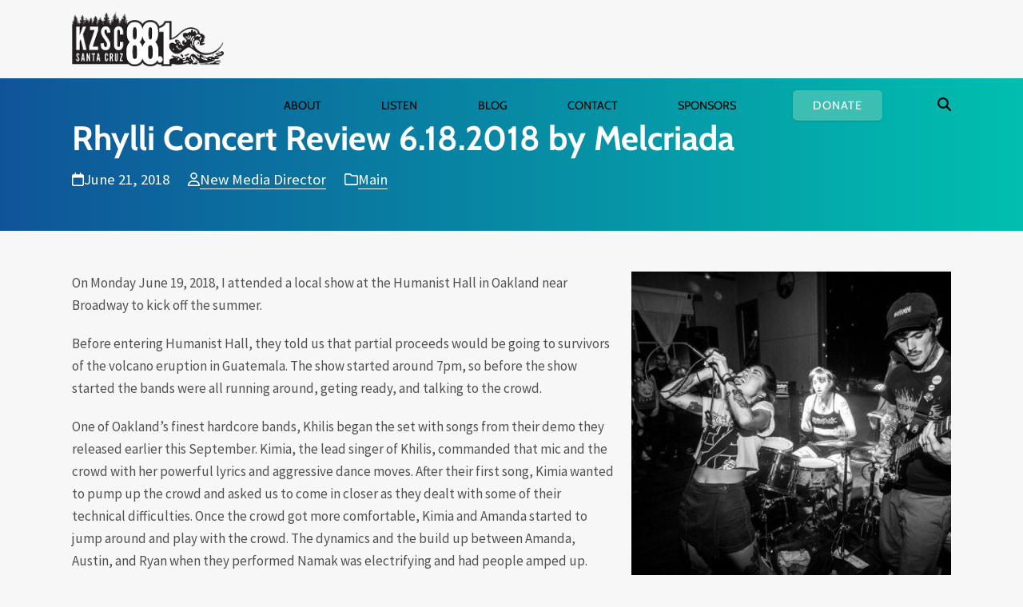

--- FILE ---
content_type: text/html; charset=UTF-8
request_url: https://kzsc.org/blog/2018/06/21/rhylli-concert-review-6-18-2018-by-melcriada/
body_size: 20311
content:
<!DOCTYPE html>
<html lang="en-US" prefix="og: https://ogp.me/ns#" class="wpex-classic-style">
<head>
<meta charset="UTF-8">
<script>
var gform;gform||(document.addEventListener("gform_main_scripts_loaded",function(){gform.scriptsLoaded=!0}),document.addEventListener("gform/theme/scripts_loaded",function(){gform.themeScriptsLoaded=!0}),window.addEventListener("DOMContentLoaded",function(){gform.domLoaded=!0}),gform={domLoaded:!1,scriptsLoaded:!1,themeScriptsLoaded:!1,isFormEditor:()=>"function"==typeof InitializeEditor,callIfLoaded:function(o){return!(!gform.domLoaded||!gform.scriptsLoaded||!gform.themeScriptsLoaded&&!gform.isFormEditor()||(gform.isFormEditor()&&console.warn("The use of gform.initializeOnLoaded() is deprecated in the form editor context and will be removed in Gravity Forms 3.1."),o(),0))},initializeOnLoaded:function(o){gform.callIfLoaded(o)||(document.addEventListener("gform_main_scripts_loaded",()=>{gform.scriptsLoaded=!0,gform.callIfLoaded(o)}),document.addEventListener("gform/theme/scripts_loaded",()=>{gform.themeScriptsLoaded=!0,gform.callIfLoaded(o)}),window.addEventListener("DOMContentLoaded",()=>{gform.domLoaded=!0,gform.callIfLoaded(o)}))},hooks:{action:{},filter:{}},addAction:function(o,r,e,t){gform.addHook("action",o,r,e,t)},addFilter:function(o,r,e,t){gform.addHook("filter",o,r,e,t)},doAction:function(o){gform.doHook("action",o,arguments)},applyFilters:function(o){return gform.doHook("filter",o,arguments)},removeAction:function(o,r){gform.removeHook("action",o,r)},removeFilter:function(o,r,e){gform.removeHook("filter",o,r,e)},addHook:function(o,r,e,t,n){null==gform.hooks[o][r]&&(gform.hooks[o][r]=[]);var d=gform.hooks[o][r];null==n&&(n=r+"_"+d.length),gform.hooks[o][r].push({tag:n,callable:e,priority:t=null==t?10:t})},doHook:function(r,o,e){var t;if(e=Array.prototype.slice.call(e,1),null!=gform.hooks[r][o]&&((o=gform.hooks[r][o]).sort(function(o,r){return o.priority-r.priority}),o.forEach(function(o){"function"!=typeof(t=o.callable)&&(t=window[t]),"action"==r?t.apply(null,e):e[0]=t.apply(null,e)})),"filter"==r)return e[0]},removeHook:function(o,r,t,n){var e;null!=gform.hooks[o][r]&&(e=(e=gform.hooks[o][r]).filter(function(o,r,e){return!!(null!=n&&n!=o.tag||null!=t&&t!=o.priority)}),gform.hooks[o][r]=e)}});
</script>

<link rel="profile" href="https://gmpg.org/xfn/11">
<meta name="viewport" content="width=device-width,initial-scale=1.0,viewport-fit=cover" />

<!-- Search Engine Optimization by Rank Math PRO - https://rankmath.com/ -->
<title>Rhylli Concert Review 6.18.2018 By Melcriada - Main | KZSC Santa Cruz</title>
<meta name="description" content="On Monday June 19, 2018, I attended a local show at the Humanist Hall in Oakland near Broadway to kick off the summer."/>
<meta name="robots" content="follow, index, max-snippet:-1, max-video-preview:-1, max-image-preview:large"/>
<link rel="canonical" href="https://kzsc.org/blog/2018/06/21/rhylli-concert-review-6-18-2018-by-melcriada/" />
<meta property="og:locale" content="en_US" />
<meta property="og:type" content="article" />
<meta property="og:title" content="Rhylli Concert Review 6.18.2018 By Melcriada - Main | KZSC Santa Cruz" />
<meta property="og:description" content="On Monday June 19, 2018, I attended a local show at the Humanist Hall in Oakland near Broadway to kick off the summer." />
<meta property="og:url" content="https://kzsc.org/blog/2018/06/21/rhylli-concert-review-6-18-2018-by-melcriada/" />
<meta property="og:site_name" content="KZSC Santa Cruz" />
<meta property="article:section" content="Main" />
<meta property="og:updated_time" content="2018-09-10T12:49:51-07:00" />
<meta property="og:image" content="https://kzsc.org/wp-content/uploads/2018/06/image_123986672-1.jpg" />
<meta property="og:image:secure_url" content="https://kzsc.org/wp-content/uploads/2018/06/image_123986672-1.jpg" />
<meta property="og:image:width" content="1117" />
<meta property="og:image:height" content="745" />
<meta property="og:image:alt" content="Rhylli Concert Review 6.18.2018 by Melcriada" />
<meta property="og:image:type" content="image/jpeg" />
<meta property="article:published_time" content="2018-06-21T16:00:30-07:00" />
<meta property="article:modified_time" content="2018-09-10T12:49:51-07:00" />
<meta name="twitter:card" content="summary_large_image" />
<meta name="twitter:title" content="Rhylli Concert Review 6.18.2018 By Melcriada - Main | KZSC Santa Cruz" />
<meta name="twitter:description" content="On Monday June 19, 2018, I attended a local show at the Humanist Hall in Oakland near Broadway to kick off the summer." />
<meta name="twitter:site" content="@kzsc" />
<meta name="twitter:creator" content="@kzsc" />
<meta name="twitter:image" content="https://kzsc.org/wp-content/uploads/2018/06/image_123986672-1.jpg" />
<meta name="twitter:label1" content="Written by" />
<meta name="twitter:data1" content="New Media Director" />
<meta name="twitter:label2" content="Time to read" />
<meta name="twitter:data2" content="3 minutes" />
<script type="application/ld+json" class="rank-math-schema-pro">{"@context":"https://schema.org","@graph":[{"@type":"Place","@id":"https://kzsc.org/#place","geo":{"@type":"GeoCoordinates","latitude":"36.977220","longitude":"-122.054390"},"hasMap":"https://www.google.com/maps/search/?api=1&amp;query=36.977220,-122.054390","address":{"@type":"PostalAddress","streetAddress":"KZSC Radio, UC Santa Cruz, 1156 High St","addressLocality":"Santa Cruz","addressRegion":"CA","postalCode":"95064","addressCountry":"USA"}},{"@type":["RadioStation","Organization"],"@id":"https://kzsc.org/#organization","name":"KZSC Santa Cruz","url":"https://kzsc.org","sameAs":["https://twitter.com/kzsc"],"address":{"@type":"PostalAddress","streetAddress":"KZSC Radio, UC Santa Cruz, 1156 High St","addressLocality":"Santa Cruz","addressRegion":"CA","postalCode":"95064","addressCountry":"USA"},"logo":{"@type":"ImageObject","@id":"https://kzsc.org/#logo","url":"https://kzsc.org/wp-content/uploads/2018/12/kzsc-88.1-logo-positive-retina.png","contentUrl":"https://kzsc.org/wp-content/uploads/2018/12/kzsc-88.1-logo-positive-retina.png","caption":"KZSC Santa Cruz","inLanguage":"en-US","width":"417","height":"150"},"openingHours":["Monday,Tuesday,Wednesday,Thursday,Friday,Saturday,Sunday 09:00-17:00"],"location":{"@id":"https://kzsc.org/#place"},"image":{"@id":"https://kzsc.org/#logo"},"telephone":"+1-831-459-2811"},{"@type":"WebSite","@id":"https://kzsc.org/#website","url":"https://kzsc.org","name":"KZSC Santa Cruz","publisher":{"@id":"https://kzsc.org/#organization"},"inLanguage":"en-US"},{"@type":"ImageObject","@id":"https://kzsc.org/wp-content/uploads/2018/06/image_123986672-1.jpg","url":"https://kzsc.org/wp-content/uploads/2018/06/image_123986672-1.jpg","width":"1117","height":"745","inLanguage":"en-US"},{"@type":"WebPage","@id":"https://kzsc.org/blog/2018/06/21/rhylli-concert-review-6-18-2018-by-melcriada/#webpage","url":"https://kzsc.org/blog/2018/06/21/rhylli-concert-review-6-18-2018-by-melcriada/","name":"Rhylli Concert Review 6.18.2018 By Melcriada - Main | KZSC Santa Cruz","datePublished":"2018-06-21T16:00:30-07:00","dateModified":"2018-09-10T12:49:51-07:00","isPartOf":{"@id":"https://kzsc.org/#website"},"primaryImageOfPage":{"@id":"https://kzsc.org/wp-content/uploads/2018/06/image_123986672-1.jpg"},"inLanguage":"en-US"},{"@type":"Person","@id":"https://kzsc.org/author/newmedia/","name":"New Media Director","url":"https://kzsc.org/author/newmedia/","image":{"@type":"ImageObject","@id":"https://secure.gravatar.com/avatar/6cae3c4d8e2da3b2a021d433536db8227b7aaca7b181d028a518413853a2ff3a?s=96&amp;d=mm&amp;r=pg","url":"https://secure.gravatar.com/avatar/6cae3c4d8e2da3b2a021d433536db8227b7aaca7b181d028a518413853a2ff3a?s=96&amp;d=mm&amp;r=pg","caption":"New Media Director","inLanguage":"en-US"},"worksFor":{"@id":"https://kzsc.org/#organization"}},{"@type":"BlogPosting","headline":"Rhylli Concert Review 6.18.2018 By Melcriada - Main | KZSC Santa Cruz","datePublished":"2018-06-21T16:00:30-07:00","dateModified":"2018-09-10T12:49:51-07:00","author":{"@id":"https://kzsc.org/author/newmedia/","name":"New Media Director"},"publisher":{"@id":"https://kzsc.org/#organization"},"description":"On Monday June 19, 2018, I attended a local show at the Humanist Hall in Oakland near Broadway to kick off the summer.","name":"Rhylli Concert Review 6.18.2018 By Melcriada - Main | KZSC Santa Cruz","@id":"https://kzsc.org/blog/2018/06/21/rhylli-concert-review-6-18-2018-by-melcriada/#richSnippet","isPartOf":{"@id":"https://kzsc.org/blog/2018/06/21/rhylli-concert-review-6-18-2018-by-melcriada/#webpage"},"image":{"@id":"https://kzsc.org/wp-content/uploads/2018/06/image_123986672-1.jpg"},"inLanguage":"en-US","mainEntityOfPage":{"@id":"https://kzsc.org/blog/2018/06/21/rhylli-concert-review-6-18-2018-by-melcriada/#webpage"}}]}</script>
<!-- /Rank Math WordPress SEO plugin -->

<link rel="alternate" type="application/rss+xml" title="KZSC Santa Cruz &raquo; Feed" href="https://kzsc.org/feed/" />
<link rel="alternate" type="application/rss+xml" title="KZSC Santa Cruz &raquo; Comments Feed" href="https://kzsc.org/comments/feed/" />
<link rel="alternate" title="oEmbed (JSON)" type="application/json+oembed" href="https://kzsc.org/wp-json/oembed/1.0/embed?url=https%3A%2F%2Fkzsc.org%2Fblog%2F2018%2F06%2F21%2Frhylli-concert-review-6-18-2018-by-melcriada%2F" />
<link rel="alternate" title="oEmbed (XML)" type="text/xml+oembed" href="https://kzsc.org/wp-json/oembed/1.0/embed?url=https%3A%2F%2Fkzsc.org%2Fblog%2F2018%2F06%2F21%2Frhylli-concert-review-6-18-2018-by-melcriada%2F&#038;format=xml" />
<style id='wp-img-auto-sizes-contain-inline-css'>
img:is([sizes=auto i],[sizes^="auto," i]){contain-intrinsic-size:3000px 1500px}
/*# sourceURL=wp-img-auto-sizes-contain-inline-css */
</style>
<link rel='stylesheet' id='js_composer_front-css' href='https://kzsc.org/wp-content/plugins/js_composer/assets/css/js_composer.min.css?ver=8.7.2' media='all' />
<link rel='stylesheet' id='razorfrog-plugin-styles-css' href='https://kzsc.org/wp-content/plugins/easy-content-lists/style.css?ver=1.0.0' media='all' />
<link rel='stylesheet' id='razorfrog-ticons-css' href='https://kzsc.org/wp-content/plugins/razorfrog/assets/icons/ticons/css/ticons.min.css?ver=5.19' media='all' />
<link rel='stylesheet' id='rf-style-frontend-css' href='https://kzsc.org/wp-content/plugins/razorfrog/assets/css/style-frontend.php?load&#038;ver=5.1.0' media='all' />
<link rel='stylesheet' id='parent-style-css' href='https://kzsc.org/wp-content/themes/Total/style.css?ver=6.5' media='all' />
<link rel='stylesheet' id='wpex-mobile-menu-breakpoint-max-css' href='https://kzsc.org/wp-content/themes/Total/assets/css/frontend/breakpoints/max.min.css?ver=6.5' media='only screen and (max-width:1199px)' />
<link rel='stylesheet' id='wpex-mobile-menu-breakpoint-min-css' href='https://kzsc.org/wp-content/themes/Total/assets/css/frontend/breakpoints/min.min.css?ver=6.5' media='only screen and (min-width:1200px)' />
<link rel='stylesheet' id='vcex-shortcodes-css' href='https://kzsc.org/wp-content/themes/Total/assets/css/frontend/vcex-shortcodes.min.css?ver=6.5' media='all' />
<link rel='stylesheet' id='pscrollbar-css' href='https://kzsc.org/wp-content/plugins/quadmenu/assets/frontend/pscrollbar/perfect-scrollbar.min.css?ver=3.3.2' media='all' />
<link rel='stylesheet' id='owlcarousel-css' href='https://kzsc.org/wp-content/plugins/quadmenu/assets/frontend/owlcarousel/owl.carousel.min.css?ver=3.3.2' media='all' />
<link rel='stylesheet' id='quadmenu-normalize-css' href='https://kzsc.org/wp-content/plugins/quadmenu/assets/frontend/css/quadmenu-normalize.css?ver=3.3.2' media='all' />
<link rel='stylesheet' id='quadmenu-widgets-css' href='https://kzsc.org/wp-content/uploads/kzsc/quadmenu-widgets.css?ver=1746837702' media='all' />
<link rel='stylesheet' id='quadmenu-css' href='https://kzsc.org/wp-content/plugins/quadmenu/build/frontend/style.css?ver=3.3.2' media='all' />
<link rel='stylesheet' id='quadmenu-locations-css' href='https://kzsc.org/wp-content/uploads/kzsc/quadmenu-locations.css?ver=1746837701' media='all' />
<link rel='stylesheet' id='dashicons-css' href='https://kzsc.org/wp-includes/css/dashicons.min.css?ver=6.9' media='all' />
<link rel='stylesheet' id='main-style-css' href='https://kzsc.org/wp-content/themes/kzsc/css/main.css?ver=1769142548' media='all' />
<!--n2css--><!--n2js--><script src="https://kzsc.org/wp-includes/js/jquery/jquery.min.js?ver=3.7.1" id="jquery-core-js"></script>
<script src="https://kzsc.org/wp-includes/js/jquery/jquery-migrate.min.js?ver=3.4.1" id="jquery-migrate-js"></script>
<script id="wpex-core-js-extra">
var wpex_theme_params = {"selectArrowIcon":"\u003Cspan class=\"wpex-select-arrow__icon wpex-icon--sm wpex-flex wpex-icon\" aria-hidden=\"true\"\u003E\u003Csvg viewBox=\"0 0 24 24\" xmlns=\"http://www.w3.org/2000/svg\"\u003E\u003Crect fill=\"none\" height=\"24\" width=\"24\"/\u003E\u003Cg transform=\"matrix(0, -1, 1, 0, -0.115, 23.885)\"\u003E\u003Cpolygon points=\"17.77,3.77 16,2 6,12 16,22 17.77,20.23 9.54,12\"/\u003E\u003C/g\u003E\u003C/svg\u003E\u003C/span\u003E","customSelects":".widget_categories form,.widget_archive select,.vcex-form-shortcode select","scrollToHash":"1","localScrollFindLinks":"1","localScrollHighlight":"1","localScrollUpdateHash":"1","scrollToHashTimeout":"500","localScrollTargets":"li.local-scroll a, a.local-scroll, .local-scroll-link, .local-scroll-link \u003E a,.sidr-class-local-scroll-link,li.sidr-class-local-scroll \u003E span \u003E a,li.sidr-class-local-scroll \u003E a","scrollToBehavior":"smooth"};
//# sourceURL=wpex-core-js-extra
</script>
<script src="https://kzsc.org/wp-content/themes/Total/assets/js/frontend/core.min.js?ver=6.5" id="wpex-core-js" defer data-wp-strategy="defer"></script>
<script id="wpex-inline-js-after">
!function(){const e=document.querySelector("html"),t=()=>{const t=window.innerWidth-document.documentElement.clientWidth;t&&e.style.setProperty("--wpex-scrollbar-width",`${t}px`)};t(),window.addEventListener("resize",(()=>{t()}))}();
//# sourceURL=wpex-inline-js-after
</script>
<script src="https://kzsc.org/wp-content/themes/Total/assets/js/frontend/search/drop-down.min.js?ver=6.5" id="wpex-search-drop_down-js" defer data-wp-strategy="defer"></script>
<script id="wpex-mobile-menu-sidr-js-extra">
var wpex_mobile_menu_sidr_params = {"breakpoint":"1199","i18n":{"openSubmenu":"Open submenu of %s","closeSubmenu":"Close submenu of %s"},"openSubmenuIcon":"\u003Cspan class=\"wpex-open-submenu__icon wpex-transition-transform wpex-duration-300 wpex-icon\" aria-hidden=\"true\"\u003E\u003Csvg xmlns=\"http://www.w3.org/2000/svg\" viewBox=\"0 0 448 512\"\u003E\u003Cpath d=\"M201.4 342.6c12.5 12.5 32.8 12.5 45.3 0l160-160c12.5-12.5 12.5-32.8 0-45.3s-32.8-12.5-45.3 0L224 274.7 86.6 137.4c-12.5-12.5-32.8-12.5-45.3 0s-12.5 32.8 0 45.3l160 160z\"/\u003E\u003C/svg\u003E\u003C/span\u003E","source":"#mobile-menu-alternative, #mobile-menu-search","side":"right","dark_surface":"1","displace":"","aria_label":"Mobile menu","aria_label_close":"Close mobile menu","class":["wpex-mobile-menu"],"speed":"300"};
//# sourceURL=wpex-mobile-menu-sidr-js-extra
</script>
<script src="https://kzsc.org/wp-content/themes/Total/assets/js/frontend/mobile-menu/sidr.min.js?ver=6.5" id="wpex-mobile-menu-sidr-js" defer data-wp-strategy="defer"></script>
<script></script>		<!-- Google tag (gtag.js) -->
		<script async src="https://www.googletagmanager.com/gtag/js?id=G-0DYG3HYGT8"></script>
		<script>
		  window.dataLayer = window.dataLayer || [];
		  function gtag(){dataLayer.push(arguments);}
		  gtag('js', new Date());
		  gtag('config', 'G-0DYG3HYGT8');
		</script>
		<style> #comments {display:none;} </style>
<meta name="theme-color" content="#3dbeb3" media="(prefers-color-scheme: light)">
<meta name="msapplication-navbutton-color" content="#3dbeb3" media="(prefers-color-scheme: light)">
<meta name="theme-color" content="#000" media="(prefers-color-scheme: dark)">
<meta name="msapplication-navbutton-color" content="#000" media="(prefers-color-scheme: dark)">
<script>
		jQuery(document).ready(function($) {
			$(".gfield--type-select").each(function() {
				if ($(this).find("select").hasClass("small")) {
					$(this).addClass("gf-select-small");
				}
				else if ($(this).find("select").hasClass("medium")) {
					$(this).addClass("gf-select-medium");
				}
			});
		});
		</script><meta name="web_author" content="Razorfrog Web Design">
	<link rel="apple-touch-icon" href="https://kzsc.org/wp-content/uploads/2018/12/cropped-favicon-88.1.png">
	<link rel="apple-touch-icon" sizes="57x57" href="https://kzsc.org/wp-content/uploads/2018/12/cropped-favicon-88.1-80x80.png">
	<link rel="apple-touch-icon" sizes="72x72" href="https://kzsc.org/wp-content/uploads/2018/12/cropped-favicon-88.1-80x80.png">
	<link rel="apple-touch-icon" sizes="76x76" href="https://kzsc.org/wp-content/uploads/2018/12/cropped-favicon-88.1-80x80.png">
	<link rel="apple-touch-icon" sizes="114x114" href="https://kzsc.org/wp-content/uploads/2018/12/cropped-favicon-88.1-80x80.png">
	<link rel="apple-touch-icon" sizes="120x120" href="https://kzsc.org/wp-content/uploads/2018/12/cropped-favicon-88.1-80x80.png">
	<link rel="apple-touch-icon" sizes="144x144" href="https://kzsc.org/wp-content/uploads/2018/12/cropped-favicon-88.1-80x80.png">
	<link rel="apple-touch-icon" sizes="152x152" href="https://kzsc.org/wp-content/uploads/2018/12/cropped-favicon-88.1-80x80.png">
	<link rel="apple-touch-icon" sizes="180x180" href="https://kzsc.org/wp-content/uploads/2018/12/cropped-favicon-88.1-80x80.png">
	<script>
		jQuery(document).ready(function($) {
			$('.ginput_address_state').has('input').addClass('no-dropdown');
		});
	</script>	<script>
		jQuery(document).ready(function(){
			if (jQuery('#dropdown-41313 .current-show').length) {
				jQuery('#dropdown-41313 .current-playlist').css("display", "none");
			}
		});
	</script>
	<script type="text/javascript">var algolia = {"debug":false,"application_id":"3YRMZ3T0CA","search_api_key":"c65896dd70b0322991cb574e3a10eaf8","powered_by_enabled":false,"query":"","autocomplete":{"sources":[],"input_selector":"input[name='s']:not('.no-autocomplete')"},"indices":{"searchable_posts":{"name":"wp_searchable_posts","id":"searchable_posts","enabled":true,"replicas":[]}}};</script><noscript><style>body:not(.content-full-screen) .wpex-vc-row-stretched[data-vc-full-width-init="false"]{visibility:visible;}</style></noscript><link rel="icon" href="https://kzsc.org/wp-content/uploads/2018/12/cropped-favicon-88.1-32x32.png" sizes="32x32" />
<link rel="icon" href="https://kzsc.org/wp-content/uploads/2018/12/cropped-favicon-88.1-192x192.png" sizes="192x192" />
<link rel="apple-touch-icon" href="https://kzsc.org/wp-content/uploads/2018/12/cropped-favicon-88.1-180x180.png" />
<meta name="msapplication-TileImage" content="https://kzsc.org/wp-content/uploads/2018/12/cropped-favicon-88.1-270x270.png" />
<noscript><style> .wpb_animate_when_almost_visible { opacity: 1; }</style></noscript><style data-type="wpex-css" id="wpex-css">/*CUSTOMIZER STYLING*/:root,.site-boxed.wpex-responsive #wrap{--wpex-container-width:1100px;}:root{--wpex-site-header-shrink-end-height:45px;}.wpex-sticky-header-holder.is-sticky #site-header{opacity:0.96;}#site-navigation-wrap{--wpex-main-nav-bg:#ffffff;}#searchform-dropdown{--wpex-dropmenu-colored-top-border-color:#3dbeb3;}</style><link rel='stylesheet' id='wpex-style-css' href='https://kzsc.org/wp-content/themes/kzsc/style.css?ver=1.2.6' media='all' />
<link rel='stylesheet' id='wpex-wpbakery-css' href='https://kzsc.org/wp-content/themes/Total/assets/css/frontend/wpbakery.min.css?ver=6.5' media='all' />
</head>

<body class="wp-singular post-template-default single single-post postid-39962 single-format-standard wp-custom-logo wp-embed-responsive wp-theme-Total wp-child-theme-kzsc wpex-theme wpex-responsive full-width-main-layout no-composer wpex-live-site site-full-width content-full-width post-in-category-main hasnt-overlay-header has-mobile-menu wpex-mobile-toggle-menu-icon_buttons wpex-no-js wpb-js-composer js-comp-ver-8.7.2 vc_responsive">

	
<a href="#content" class="skip-to-content">Skip to content</a>

	
	<span data-ls_id="#site_top" tabindex="-1"></span>
	<div id="outer-wrap" class="wpex-overflow-clip">
		
		
		
		<div id="wrap" class="wpex-clr">

				<header id="site-header" class="header-one wpex-dropdown-style-minimal-sq wpex-dropdowns-shadow-three dyn-styles wpex-print-hidden wpex-relative wpex-clr">
				<div id="site-header-inner" class="header-one-inner header-padding container wpex-relative wpex-h-100 wpex-py-30 wpex-clr">
<div id="site-logo" class="site-branding header-one-logo logo-padding wpex-flex wpex-items-center wpex-float-left wpex-h-100">
	<div id="site-logo-inner" ><a id="site-logo-link" href="https://kzsc.org/" rel="home" class="main-logo"><img src="https://kzsc.org/wp-content/uploads/2018/12/kzsc-88.1-logo-positive-retina.png" alt="KZSC Santa Cruz" class="logo-img wpex-h-auto wpex-max-w-100 wpex-align-middle" width="417" height="150" data-no-retina data-skip-lazy fetchpriority="high" srcset="https://kzsc.org/wp-content/uploads/2018/12/kzsc-88.1-logo-positive-retina.png 1x,https://kzsc.org/wp-content/uploads/2018/12/kzsc-88.1-logo-positive-retina.png 2x"></a>	<a href="https://kzsc.org/" title="KZSC Santa Cruz" rel="home" class="home-logo">
		<img src="/wp-content/uploads/2018/12/kzsc-88.1-logo-reverse-retina.png" alt="KZSC Logo" data-no-retina />
	</a>
</div>

</div>

<div id="site-navigation-wrap" class="navbar-style-one navbar-fixed-height navbar-allows-inner-bg wpex-flush-dropdowns wpex-stretch-megamenus hide-at-mm-breakpoint wpex-clr wpex-print-hidden">
	<nav id="site-navigation" class="navigation main-navigation main-navigation-one wpex-clr" aria-label="Main menu"><nav id="quadmenu" class="quadmenu-default_theme quadmenu-v3.3.2 quadmenu-align-right quadmenu-divider-hide quadmenu-carets-show quadmenu-background-color quadmenu-mobile-shadow-show quadmenu-dropdown-shadow-show quadmenu-hover-ripple quadmenu-is-embed" data-template="embed" data-theme="default_theme" data-unwrap="1" data-breakpoint="800">
	<div class="quadmenu-container">
	<div id="quadmenu_0" class="quadmenu-navbar-collapse collapsed in">
		<ul class="quadmenu-navbar-nav"><li id="menu-item-41288" class="quadmenu-item-41288 quadmenu-item quadmenu-item-object-mega quadmenu-item-has-children quadmenu-item-type-mega quadmenu-item-level-0 quadmenu-dropdown quadmenu-has-caret quadmenu-has-title quadmenu-has-link quadmenu-dropdown-right dropdown-maxheight">				<a  href="/about" class="quadmenu-dropdown-toggle hoverintent">
			<span class="quadmenu-item-content">
			<span class="link-inner">								<span class="quadmenu-caret"></span>
										<span class="quadmenu-text  hover t_1000">About</span>
														</span>			</span>
		</a>
						<div id="dropdown-41288" class="quadmenu_btt t_300 quadmenu-dropdown-menu quadmenu-dropdown-stretch-boxed">
				<ul class="quadmenu-row">
		<li id="menu-item-49492" class="quadmenu-item-49492 quadmenu-item quadmenu-item-object-column quadmenu-item-has-children quadmenu-item-type-column col-xs-12 col-sm-12">		<div id="dropdown-49492" class="">
				<ul>
		<li id="menu-item-41303" class="quadmenu-item-41303 quadmenu-item quadmenu-item-object-widget quadmenu-item-type-widget">		<div class="quadmenu-item-widget widget widget_text">
							<div class="textwidget"><p>Our Station</p>
</div>
				</div>
				</li><li id="menu-item-41304" class="quadmenu-item-41304 quadmenu-item quadmenu-item-object-page quadmenu-item-type-post_type quadmenu-item-type-post_type quadmenu-item-level-2 quadmenu-has-title quadmenu-has-link quadmenu-has-background quadmenu-dropdown-right">				<a  href="https://kzsc.org/about/">
			<span class="quadmenu-item-content">
			<span class="link-inner">														<span class="quadmenu-text  hover t_1000">About KZSC</span>
														</span>			</span>
		</a>
				</li><li id="menu-item-41305" class="quadmenu-item-41305 quadmenu-item quadmenu-item-object-page quadmenu-item-type-post_type quadmenu-item-type-post_type quadmenu-item-level-2 quadmenu-has-title quadmenu-has-link quadmenu-has-background quadmenu-dropdown-right">				<a  href="https://kzsc.org/about/awards/">
			<span class="quadmenu-item-content">
			<span class="link-inner">														<span class="quadmenu-text  hover t_1000">Awards &#038; Recognitions</span>
														</span>			</span>
		</a>
				</li><li id="menu-item-41306" class="quadmenu-item-41306 quadmenu-item quadmenu-item-object-page quadmenu-item-type-post_type quadmenu-item-type-post_type quadmenu-item-level-2 quadmenu-has-title quadmenu-has-link quadmenu-has-background quadmenu-dropdown-right">				<a  href="https://kzsc.org/about/timeline/">
			<span class="quadmenu-item-content">
			<span class="link-inner">														<span class="quadmenu-text  hover t_1000">KZSC History &#038; Photo Album</span>
														</span>			</span>
		</a>
				</li>		</ul>
	</div>
	</li>		</ul>
	</div>
	</li><li id="menu-item-41289" class="quadmenu-item-41289 quadmenu-item quadmenu-item-object-mega quadmenu-item-has-children quadmenu-item-type-mega quadmenu-item-level-0 quadmenu-dropdown quadmenu-has-caret quadmenu-has-title quadmenu-has-link quadmenu-dropdown-right dropdown-maxheight">				<a  href="/listen/" class="quadmenu-dropdown-toggle hoverintent">
			<span class="quadmenu-item-content">
			<span class="link-inner">								<span class="quadmenu-caret"></span>
										<span class="quadmenu-text  hover t_1000">Listen</span>
														</span>			</span>
		</a>
						<div id="dropdown-41289" class="quadmenu_btt t_300 quadmenu-dropdown-menu quadmenu-dropdown-stretch-boxed">
				<ul class="quadmenu-row">
		<li id="menu-item-41314" class="quadmenu-item-41314 quadmenu-item quadmenu-item-object-column quadmenu-item-has-children quadmenu-item-type-column col-12 col-sm-6">		<div id="dropdown-41314" class="">
				<ul>
		<li id="menu-item-41318" class="quadmenu-item-41318 quadmenu-item quadmenu-item-object-widget quadmenu-item-type-widget">		<div class="quadmenu-item-widget widget widget_text">
							<div class="textwidget"><p>Listen Now</p>
</div>
				</div>
				</li><li id="menu-item-41320" class="quadmenu-item-41320 quadmenu-item quadmenu-item-object-page quadmenu-item-type-post_type quadmenu-item-type-post_type quadmenu-item-level-2 quadmenu-has-title quadmenu-has-link quadmenu-has-background quadmenu-dropdown-right">				<a  href="https://kzsc.org/listen/">
			<span class="quadmenu-item-content">
			<span class="link-inner">														<span class="quadmenu-text  hover t_1000">Listen Online</span>
														</span>			</span>
		</a>
				</li><li id="menu-item-41323" class="quadmenu-item-41323 quadmenu-item quadmenu-item-object-page quadmenu-item-type-post_type quadmenu-item-type-post_type quadmenu-item-level-2 quadmenu-has-title quadmenu-has-link quadmenu-has-background quadmenu-dropdown-right">				<a  href="https://kzsc.org/kzsc-app/">
			<span class="quadmenu-item-content">
			<span class="link-inner">														<span class="quadmenu-text  hover t_1000">KZSC App</span>
														</span>			</span>
		</a>
				</li><li id="menu-item-41324" class="quadmenu-item-41324 quadmenu-item quadmenu-item-object-page quadmenu-item-type-post_type quadmenu-item-type-post_type quadmenu-item-level-2 quadmenu-has-title quadmenu-has-link quadmenu-has-background quadmenu-dropdown-right">				<a  href="https://kzsc.org/podcasts/">
			<span class="quadmenu-item-content">
			<span class="link-inner">														<span class="quadmenu-text  hover t_1000">Podcasts</span>
														</span>			</span>
		</a>
				</li><li id="menu-item-41325" class="quadmenu-item-41325 quadmenu-item quadmenu-item-object-custom quadmenu-item-type-default quadmenu-item-level-2 quadmenu-has-title quadmenu-has-link quadmenu-has-background quadmenu-dropdown-right">				<a  target="_blank" href="https://soundcloud.com/kzsc">
			<span class="quadmenu-item-content">
			<span class="link-inner">														<span class="quadmenu-text  hover t_1000">News/Interviews on Soundcloud</span>
														</span>			</span>
		</a>
				</li>		</ul>
	</div>
	</li><li id="menu-item-41315" class="quadmenu-item-41315 quadmenu-item quadmenu-item-object-column quadmenu-item-has-children quadmenu-item-type-column col-12 col-sm-6">		<div id="dropdown-41315" class="">
				<ul>
		<li id="menu-item-41319" class="quadmenu-item-41319 quadmenu-item quadmenu-item-object-widget quadmenu-item-type-widget">		<div class="quadmenu-item-widget widget widget_text">
							<div class="textwidget"><p>Schedule</p>
</div>
				</div>
				</li><li id="menu-item-41326" class="quadmenu-item-41326 quadmenu-item quadmenu-item-object-page quadmenu-item-type-post_type quadmenu-item-type-post_type quadmenu-item-level-2 quadmenu-has-title quadmenu-has-link quadmenu-has-background quadmenu-dropdown-right">				<a  href="https://kzsc.org/schedule/">
			<span class="quadmenu-item-content">
			<span class="link-inner">														<span class="quadmenu-text  hover t_1000">Program Schedule &amp; Playlists</span>
														</span>			</span>
		</a>
				</li><li id="menu-item-41327" class="quadmenu-item-41327 quadmenu-item quadmenu-item-object-page quadmenu-item-type-post_type quadmenu-item-type-post_type quadmenu-item-level-2 quadmenu-has-title quadmenu-has-link quadmenu-has-background quadmenu-dropdown-right">				<a  href="https://kzsc.org/events/">
			<span class="quadmenu-item-content">
			<span class="link-inner">														<span class="quadmenu-text  hover t_1000">Concert Calendar</span>
														</span>			</span>
		</a>
				</li><li id="menu-item-41328" class="quadmenu-item-41328 quadmenu-item quadmenu-item-object-page quadmenu-item-type-post_type quadmenu-item-type-post_type quadmenu-item-level-2 quadmenu-has-title quadmenu-has-link quadmenu-has-background quadmenu-dropdown-right">				<a  href="https://kzsc.org/events/submit-a-concert/">
			<span class="quadmenu-item-content">
			<span class="link-inner">														<span class="quadmenu-text  hover t_1000">Submit a Concert</span>
														</span>			</span>
		</a>
				</li><li id="menu-item-41329" class="quadmenu-item-41329 quadmenu-item quadmenu-item-object-page quadmenu-item-type-post_type quadmenu-item-type-post_type quadmenu-item-level-2 quadmenu-has-title quadmenu-has-link quadmenu-has-background quadmenu-dropdown-right">				<a  href="https://kzsc.org/shows/">
			<span class="quadmenu-item-content">
			<span class="link-inner">														<span class="quadmenu-text  hover t_1000">Shows</span>
														</span>			</span>
		</a>
				</li>		</ul>
	</div>
	</li><li id="menu-item-48986" class="quadmenu-item-48986 quadmenu-item quadmenu-item-object-column quadmenu-item-type-column col-xs-12 col-sm-6"></li>		</ul>
	</div>
	</li><li id="menu-item-49481" class="quadmenu-item-49481 quadmenu-item quadmenu-item-object-mega quadmenu-item-has-children quadmenu-item-type-mega quadmenu-item-level-0 quadmenu-dropdown quadmenu-has-caret quadmenu-has-title quadmenu-has-link quadmenu-dropdown-right dropdown-maxheight">				<a  href="/blog/" class="quadmenu-dropdown-toggle hoverintent">
			<span class="quadmenu-item-content">
			<span class="link-inner">								<span class="quadmenu-caret"></span>
										<span class="quadmenu-text  hover t_1000">Blog</span>
														</span>			</span>
		</a>
						<div id="dropdown-49481" class="quadmenu_btt t_300 quadmenu-dropdown-menu quadmenu-dropdown-stretch-boxed">
				<ul class="quadmenu-row">
		<li id="menu-item-49482" class="quadmenu-item-49482 quadmenu-item quadmenu-item-object-column quadmenu-item-has-children quadmenu-item-type-column col-xs-12 col-sm-12">		<div id="dropdown-49482" class="">
				<ul>
		<li id="menu-item-49488" class="quadmenu-item-49488 quadmenu-item quadmenu-item-object-widget quadmenu-item-type-widget">		<div class="quadmenu-item-widget widget widget_text">
							<div class="textwidget"><p>Blog</p>
</div>
				</div>
				</li><li id="menu-item-49483" class="quadmenu-item-49483 quadmenu-item quadmenu-item-object-page current_page_parent quadmenu-item-type-post_type quadmenu-item-type-post_type quadmenu-item-level-2 quadmenu-has-title quadmenu-has-link quadmenu-has-background quadmenu-dropdown-right">				<a  href="https://kzsc.org/blog/">
			<span class="quadmenu-item-content">
			<span class="link-inner">														<span class="quadmenu-text  hover t_1000">Blog</span>
														</span>			</span>
		</a>
				</li><li id="menu-item-49484" class="quadmenu-item-49484 quadmenu-has-navigation quadmenu-has-pagination quadmenu-item quadmenu-item-type-taxonomy quadmenu-item-object-category quadmenu-item-type-post_type quadmenu-item-type-taxonomy quadmenu-item-level-2 quadmenu-has-title quadmenu-has-link quadmenu-has-background quadmenu-dropdown-right">						<a  href="https://kzsc.org/blog/category/musiccharts/">
			<span class="quadmenu-item-content">
				<span class="link-inner">										<span class="quadmenu-text  hover t_1000">Music Charts</span>
														</span>			</span>
		</a>
								</li><li id="menu-item-49485" class="quadmenu-item-49485 quadmenu-has-navigation quadmenu-has-pagination quadmenu-item quadmenu-item-type-taxonomy quadmenu-item-object-category quadmenu-item-type-post_type quadmenu-item-type-taxonomy quadmenu-item-level-2 quadmenu-has-title quadmenu-has-link quadmenu-has-background quadmenu-dropdown-right">						<a  href="https://kzsc.org/blog/category/podcasts/">
			<span class="quadmenu-item-content">
				<span class="link-inner">										<span class="quadmenu-text  hover t_1000">Podcasts</span>
														</span>			</span>
		</a>
								</li><li id="menu-item-49486" class="quadmenu-item-49486 quadmenu-has-navigation quadmenu-has-pagination quadmenu-item quadmenu-item-type-taxonomy quadmenu-item-object-category quadmenu-item-type-post_type quadmenu-item-type-taxonomy quadmenu-item-level-2 quadmenu-has-title quadmenu-has-link quadmenu-has-background quadmenu-dropdown-right">						<a  href="https://kzsc.org/blog/category/events/">
			<span class="quadmenu-item-content">
				<span class="link-inner">										<span class="quadmenu-text  hover t_1000">Events</span>
														</span>			</span>
		</a>
								</li>		</ul>
	</div>
	</li>		</ul>
	</div>
	</li><li id="menu-item-41300" class="quadmenu-item-41300 quadmenu-item quadmenu-item-object-mega quadmenu-item-has-children quadmenu-item-type-mega quadmenu-item-level-0 quadmenu-dropdown quadmenu-has-caret quadmenu-has-title quadmenu-has-link quadmenu-dropdown-right dropdown-maxheight">				<a  href="/contact/" class="quadmenu-dropdown-toggle hoverintent">
			<span class="quadmenu-item-content">
			<span class="link-inner">								<span class="quadmenu-caret"></span>
										<span class="quadmenu-text  hover t_1000">Contact</span>
														</span>			</span>
		</a>
						<div id="dropdown-41300" class="quadmenu_btt t_300 quadmenu-dropdown-menu quadmenu-dropdown-stretch-boxed">
				<ul class="quadmenu-row">
		<li id="menu-item-41330" class="quadmenu-item-41330 quadmenu-item quadmenu-item-object-column quadmenu-item-has-children quadmenu-item-type-column col-12">		<div id="dropdown-41330" class="">
				<ul>
		<li id="menu-item-41331" class="quadmenu-item-41331 quadmenu-item quadmenu-item-object-page quadmenu-item-type-post_type quadmenu-item-type-post_type quadmenu-item-level-2 quadmenu-has-title quadmenu-has-link quadmenu-has-background quadmenu-dropdown-right">				<a  href="https://kzsc.org/contact/">
			<span class="quadmenu-item-content">
			<span class="link-inner">														<span class="quadmenu-text  hover t_1000">KZSC Staff &#038; Contact Information</span>
														</span>			</span>
		</a>
				</li><li id="menu-item-49478" class="quadmenu-item-49478 quadmenu-item quadmenu-item-object-page quadmenu-item-type-post_type quadmenu-item-type-post_type quadmenu-item-level-2 quadmenu-has-title quadmenu-has-link quadmenu-has-background quadmenu-dropdown-right">				<a  href="https://kzsc.org/send-us-a-message/">
			<span class="quadmenu-item-content">
			<span class="link-inner">														<span class="quadmenu-text  hover t_1000">Contact Us</span>
														</span>			</span>
		</a>
				</li><li id="menu-item-41333" class="quadmenu-item-41333 quadmenu-item quadmenu-item-object-widget quadmenu-item-type-widget">		<div class="quadmenu-item-widget widget widget_wpex_fontawesome_social_widget">
				<div class="wpex-fa-social-widget"><ul class="wpex-list-none wpex-m-0 wpex-last-mr-0 wpex-text-md wpex-flex wpex-flex-wrap wpex-gap-5"><li class="wpex-fa-social-widget__item"><a href="https://twitter.com/kzsc" class="wpex-twitter wpex-social-btn wpex-social-btn-flat wpex-social-bg" rel="noopener noreferrer" target="_blank"><span class="wpex-icon" aria-hidden="true"><svg xmlns="http://www.w3.org/2000/svg" viewBox="0 0 512 512"><path d="M389.2 48h70.6L305.6 224.2 487 464H345L233.7 318.6 106.5 464H35.8L200.7 275.5 26.8 48H172.4L272.9 180.9 389.2 48zM364.4 421.8h39.1L151.1 88h-42L364.4 421.8z"/></svg></span><span class="screen-reader-text">Twitter (deprecated)</span></a></li><li class="wpex-fa-social-widget__item"><a href="https://www.facebook.com/kzscradio" class="wpex-facebook wpex-social-btn wpex-social-btn-flat wpex-social-bg" rel="noopener noreferrer" target="_blank"><span class="wpex-icon" aria-hidden="true"><svg xmlns="http://www.w3.org/2000/svg" viewBox="0 0 512 512"><path d="M512 256C512 114.6 397.4 0 256 0S0 114.6 0 256C0 376 82.7 476.8 194.2 504.5V334.2H141.4V256h52.8V222.3c0-87.1 39.4-127.5 125-127.5c16.2 0 44.2 3.2 55.7 6.4V172c-6-.6-16.5-1-29.6-1c-42 0-58.2 15.9-58.2 57.2V256h83.6l-14.4 78.2H287V510.1C413.8 494.8 512 386.9 512 256h0z"/></svg></span><span class="screen-reader-text">Facebook</span></a></li><li class="wpex-fa-social-widget__item"><a href="https://www.instagram.com/kzsc/" class="wpex-instagram wpex-social-btn wpex-social-btn-flat wpex-social-bg" rel="noopener noreferrer" target="_blank"><span class="wpex-icon" aria-hidden="true"><svg xmlns="http://www.w3.org/2000/svg" viewBox="0 0 448 512"><path d="M224.1 141c-63.6 0-114.9 51.3-114.9 114.9s51.3 114.9 114.9 114.9S339 319.5 339 255.9 287.7 141 224.1 141zm0 189.6c-41.1 0-74.7-33.5-74.7-74.7s33.5-74.7 74.7-74.7 74.7 33.5 74.7 74.7-33.6 74.7-74.7 74.7zm146.4-194.3c0 14.9-12 26.8-26.8 26.8-14.9 0-26.8-12-26.8-26.8s12-26.8 26.8-26.8 26.8 12 26.8 26.8zm76.1 27.2c-1.7-35.9-9.9-67.7-36.2-93.9-26.2-26.2-58-34.4-93.9-36.2-37-2.1-147.9-2.1-184.9 0-35.8 1.7-67.6 9.9-93.9 36.1s-34.4 58-36.2 93.9c-2.1 37-2.1 147.9 0 184.9 1.7 35.9 9.9 67.7 36.2 93.9s58 34.4 93.9 36.2c37 2.1 147.9 2.1 184.9 0 35.9-1.7 67.7-9.9 93.9-36.2 26.2-26.2 34.4-58 36.2-93.9 2.1-37 2.1-147.8 0-184.8zM398.8 388c-7.8 19.6-22.9 34.7-42.6 42.6-29.5 11.7-99.5 9-132.1 9s-102.7 2.6-132.1-9c-19.6-7.8-34.7-22.9-42.6-42.6-11.7-29.5-9-99.5-9-132.1s-2.6-102.7 9-132.1c7.8-19.6 22.9-34.7 42.6-42.6 29.5-11.7 99.5-9 132.1-9s102.7-2.6 132.1 9c19.6 7.8 34.7 22.9 42.6 42.6 11.7 29.5 9 99.5 9 132.1s2.7 102.7-9 132.1z"/></svg></span><span class="screen-reader-text">Instagram</span></a></li><li class="wpex-fa-social-widget__item"><a href="https://www.youtube.com/user/kzscfm/videos" class="wpex-youtube wpex-social-btn wpex-social-btn-flat wpex-social-bg" rel="noopener noreferrer" target="_blank"><span class="wpex-icon" aria-hidden="true"><svg xmlns="http://www.w3.org/2000/svg" viewBox="0 0 576 512"><path d="M549.7 124.1c-6.3-23.7-24.8-42.3-48.3-48.6C458.8 64 288 64 288 64S117.2 64 74.6 75.5c-23.5 6.3-42 24.9-48.3 48.6-11.4 42.9-11.4 132.3-11.4 132.3s0 89.4 11.4 132.3c6.3 23.7 24.8 41.5 48.3 47.8C117.2 448 288 448 288 448s170.8 0 213.4-11.5c23.5-6.3 42-24.2 48.3-47.8 11.4-42.9 11.4-132.3 11.4-132.3s0-89.4-11.4-132.3zm-317.5 213.5V175.2l142.7 81.2-142.7 81.2z"/></svg></span><span class="screen-reader-text">YouTube</span></a></li><li class="wpex-fa-social-widget__item"><a href="https://www.tiktok.com/@kzsc88.1" class="wpex-tiktok wpex-social-btn wpex-social-btn-flat wpex-social-bg" rel="noopener noreferrer" target="_blank"><span class="wpex-icon" aria-hidden="true"><svg xmlns="http://www.w3.org/2000/svg" viewBox="0 0 29 32"><path d="M14.986 0.026c1.747-0.027 3.48-0.013 5.213-0.027 0.107 2.040 0.84 4.12 2.333 5.56 1.493 1.48 3.6 2.16 5.653 2.387v5.373c-1.92-0.067-3.853-0.467-5.6-1.293-0.76-0.347-1.467-0.787-2.16-1.24-0.013 3.893 0.013 7.787-0.027 11.667-0.107 1.867-0.72 3.72-1.8 5.253-1.747 2.56-4.773 4.227-7.88 4.28-1.907 0.107-3.813-0.413-5.44-1.373-2.693-1.587-4.587-4.493-4.867-7.613-0.027-0.667-0.040-1.333-0.013-1.987 0.24-2.533 1.493-4.96 3.44-6.613 2.213-1.92 5.307-2.84 8.2-2.293 0.027 1.973-0.053 3.947-0.053 5.92-1.32-0.427-2.867-0.307-4.027 0.493-0.84 0.547-1.48 1.387-1.813 2.333-0.28 0.68-0.2 1.427-0.187 2.147 0.32 2.187 2.427 4.027 4.667 3.827 1.493-0.013 2.92-0.88 3.693-2.147 0.253-0.44 0.533-0.893 0.547-1.413 0.133-2.387 0.080-4.76 0.093-7.147 0.013-5.373-0.013-10.733 0.027-16.093z"></path></svg></span><span class="screen-reader-text">Tiktok</span></a></li></ul></div>		</div>
				</li>		</ul>
	</div>
	</li>		</ul>
	</div>
	</li><li id="menu-item-49773" class="quadmenu-item-49773 quadmenu-item quadmenu-item-object-page quadmenu-item-has-children quadmenu-item-type-post_type quadmenu-item-type-post_type quadmenu-item-level-0 quadmenu-dropdown quadmenu-has-caret quadmenu-has-title quadmenu-has-link quadmenu-has-background quadmenu-dropdown-right">				<a  href="https://kzsc.org/sponsors/" class="quadmenu-dropdown-toggle hoverintent">
			<span class="quadmenu-item-content">
			<span class="link-inner">								<span class="quadmenu-caret"></span>
										<span class="quadmenu-text  hover t_1000">Sponsors</span>
														</span>			</span>
		</a>
						<div id="dropdown-49773" class="quadmenu_btt t_300 quadmenu-dropdown-menu">
				<ul>
		<li id="menu-item-41292" class="quadmenu-item-41292 quadmenu-item quadmenu-item-object-page quadmenu-item-type-post_type quadmenu-item-type-post_type quadmenu-item-level-1 quadmenu-has-title quadmenu-has-link quadmenu-has-background quadmenu-dropdown-right">				<a  href="https://kzsc.org/become-a-sponsor/">
			<span class="quadmenu-item-content">
			<span class="link-inner">														<span class="quadmenu-text  hover t_1000">Become a Sponsor</span>
														</span>			</span>
		</a>
				</li>		</ul>
	</div>
	</li><li id="menu-item-42130" class="quadmenu-item-42130 nav-donate quadmenu-item quadmenu-item-object-custom quadmenu-item-type-default quadmenu-item-level-0 quadmenu-has-title quadmenu-has-link quadmenu-has-background quadmenu-dropdown-right">				<a  target="_blank" href="https://kzsc.fm/give">
			<span class="quadmenu-item-content">
			<span class="link-inner">														<span class="quadmenu-text  hover t_1000">Donate</span>
														</span>			</span>
		</a>
				</li><li class="search-toggle-li menu-item wpex-menu-extra no-icon-margin"><a href="#" class="site-search-toggle search-dropdown-toggle" role="button" aria-expanded="false" aria-controls="searchform-dropdown" aria-label="Search"><span class="link-inner"><span class="wpex-menu-search-text wpex-hidden">Search</span><span class="wpex-menu-search-icon wpex-icon" aria-hidden="true"><svg xmlns="http://www.w3.org/2000/svg" viewBox="0 0 512 512"><path d="M416 208c0 45.9-14.9 88.3-40 122.7L502.6 457.4c12.5 12.5 12.5 32.8 0 45.3s-32.8 12.5-45.3 0L330.7 376c-34.4 25.2-76.8 40-122.7 40C93.1 416 0 322.9 0 208S93.1 0 208 0S416 93.1 416 208zM208 352a144 144 0 1 0 0-288 144 144 0 1 0 0 288z"/></svg></span></span></a></li></ul>	</div>
	</div>
</nav></nav>
</div>


<div id="mobile-menu" class="wpex-mobile-menu-toggle show-at-mm-breakpoint wpex-flex wpex-items-center wpex-absolute wpex-top-50 -wpex-translate-y-50 wpex-right-0">
	<div class="wpex-inline-flex wpex-items-center"><a href="#" class="mobile-menu-toggle" role="button" aria-expanded="false"><span class="mobile-menu-toggle__icon wpex-flex"><span class="wpex-hamburger-icon wpex-hamburger-icon--inactive wpex-hamburger-icon--animate" aria-hidden="true"><span></span></span></span><span class="screen-reader-text" data-open-text>Open mobile menu</span><span class="screen-reader-text" data-open-text>Close mobile menu</span></a></div>
</div>


<div id="searchform-dropdown" class="header-searchform-wrap header-drop-widget header-drop-widget--colored-top-border wpex-invisible wpex-opacity-0 wpex-absolute wpex-transition-all wpex-duration-200 wpex-translate-Z-0 wpex-text-initial wpex-z-dropdown wpex-top-100 wpex-right-0 wpex-surface-1 wpex-text-2 wpex-p-15">
<form role="search" method="get" class="searchform searchform--header-dropdown wpex-flex" action="https://kzsc.org/" autocomplete="off">
	<label for="searchform-input-6973128a9dfac" class="searchform-label screen-reader-text">Search</label>
	<input id="searchform-input-6973128a9dfac" type="search" class="searchform-input wpex-block wpex-border-0 wpex-outline-0 wpex-w-100 wpex-h-auto wpex-leading-relaxed wpex-rounded-0 wpex-text-2 wpex-surface-2 wpex-p-10 wpex-text-1em wpex-unstyled-input" name="s" placeholder="Search" required>
			<button type="submit" class="searchform-submit wpex-hidden wpex-rounded-0 wpex-py-10 wpex-px-15" aria-label="Submit search"><span class="wpex-icon" aria-hidden="true"><svg xmlns="http://www.w3.org/2000/svg" viewBox="0 0 512 512"><path d="M416 208c0 45.9-14.9 88.3-40 122.7L502.6 457.4c12.5 12.5 12.5 32.8 0 45.3s-32.8 12.5-45.3 0L330.7 376c-34.4 25.2-76.8 40-122.7 40C93.1 416 0 322.9 0 208S93.1 0 208 0S416 93.1 416 208zM208 352a144 144 0 1 0 0-288 144 144 0 1 0 0 288z"/></svg></span></button>
</form>
</div>
</div>
			</header>

			
			<main id="main" class="site-main wpex-clr">

				
<header class="page-header default-page-header wpex-relative wpex-mb-40 wpex-surface-2 wpex-py-20 wpex-border-t wpex-border-b wpex-border-solid wpex-border-surface-3 wpex-text-2 wpex-supports-mods">

	
	<div class="page-header-inner container">
<div class="page-header-content">

<h1 class="page-header-title wpex-block wpex-m-0 wpex-text-2xl">

	<span>Rhylli Concert Review 6.18.2018 by Melcriada</span>

</h1>

</div></div>

	
</header>


<div id="content-wrap"  class="container wpex-clr">

	
	<div id="primary" class="content-area wpex-clr">

		
		<div id="content" class="site-content wpex-clr">

			
			
<article id="single-blocks" class="single-blog-article wpex-first-mt-0 wpex-clr">
<ul class="meta wpex-text-sm wpex-text-3 wpex-mb-20 wpex-last-mr-0">    <li class="meta-date"><span class="meta-icon wpex-icon" aria-hidden="true"><svg xmlns="http://www.w3.org/2000/svg" viewBox="0 0 448 512"><path d="M152 24c0-13.3-10.7-24-24-24s-24 10.7-24 24V64H64C28.7 64 0 92.7 0 128v16 48V448c0 35.3 28.7 64 64 64H384c35.3 0 64-28.7 64-64V192 144 128c0-35.3-28.7-64-64-64H344V24c0-13.3-10.7-24-24-24s-24 10.7-24 24V64H152V24zM48 192H400V448c0 8.8-7.2 16-16 16H64c-8.8 0-16-7.2-16-16V192z"/></svg></span><time class="updated" datetime="2018-06-21">June 21, 2018</time></li>
	<li class="meta-author"><span class="meta-icon wpex-icon" aria-hidden="true"><svg xmlns="http://www.w3.org/2000/svg" viewBox="0 0 448 512"><path d="M304 128a80 80 0 1 0 -160 0 80 80 0 1 0 160 0zM96 128a128 128 0 1 1 256 0A128 128 0 1 1 96 128zM49.3 464H398.7c-8.9-63.3-63.3-112-129-112H178.3c-65.7 0-120.1 48.7-129 112zM0 482.3C0 383.8 79.8 304 178.3 304h91.4C368.2 304 448 383.8 448 482.3c0 16.4-13.3 29.7-29.7 29.7H29.7C13.3 512 0 498.7 0 482.3z"/></svg></span><span class="vcard author"><span class="fn"><a href="https://kzsc.org/author/newmedia/" title="Posts by New Media Director" rel="author">New Media Director</a></span></span></li>
<li class="meta-category"><span class="meta-icon wpex-icon" aria-hidden="true"><svg xmlns="http://www.w3.org/2000/svg" viewBox="0 0 512 512"><path d="M0 96C0 60.7 28.7 32 64 32H196.1c19.1 0 37.4 7.6 50.9 21.1L289.9 96H448c35.3 0 64 28.7 64 64V416c0 35.3-28.7 64-64 64H64c-35.3 0-64-28.7-64-64V96zM64 80c-8.8 0-16 7.2-16 16V416c0 8.8 7.2 16 16 16H448c8.8 0 16-7.2 16-16V160c0-8.8-7.2-16-16-16H286.6c-10.6 0-20.8-4.2-28.3-11.7L213.1 87c-4.5-4.5-10.6-7-17-7H64z"/></svg></span><span><a class="term-496" href="https://kzsc.org/blog/category/main/">Main</a></span></li></ul>

	<div id="post-media" class="single-blog-media single-media wpex-relative wpex-mb-20"><img loading="lazy" class="blog-single-media-img wpex-align-middle" decoding="async" src="https://kzsc.org/wp-content/uploads/2018/06/image_123986672-1-400x400.jpg" alt="" srcset="https://kzsc.org/wp-content/uploads/2018/06/image_123986672-1-400x400.jpg 400w, https://kzsc.org/wp-content/uploads/2018/06/image_123986672-1-36x36.jpg 36w, https://kzsc.org/wp-content/uploads/2018/06/image_123986672-1-180x180.jpg 180w, https://kzsc.org/wp-content/uploads/2018/06/image_123986672-1-100x100.jpg 100w, https://kzsc.org/wp-content/uploads/2018/06/image_123986672-1-center-353x353.jpg 353w, https://kzsc.org/wp-content/uploads/2018/06/image_123986672-1-300x300.jpg 300w" width="400" height="400"></div>


<div class="single-blog-content single-content entry wpex-mt-20 wpex-mb-40 wpex-clr"><p>On Monday June 19, 2018, I attended a local show at the Humanist Hall in Oakland near Broadway to kick off the summer.</p>
<p>Before entering Humanist Hall, they told us that partial proceeds would be going to survivors of the volcano eruption in Guatemala. The show started around 7pm, so before the show started the bands were all running around, geting ready, and talking to the crowd.</p>
<p>One of Oakland&#8217;s finest hardcore bands, Khilis began the set with songs from their demo they released earlier this September. Kimia, the lead singer of Khilis, commanded that mic and the crowd with her powerful lyrics and aggressive dance moves. After their first song, Kimia wanted to pump up the crowd and asked us to come in closer as they dealt with some of their technical difficulties. Once the crowd got more comfortable, Kimia and Amanda started to jump around and play with the crowd. The dynamics and the build up between Amanda, Austin, and Ryan when they performed Namak was electrifying and had people amped up. Once they ended their set, we calmed down and went to get hydrated for the next bands. In between, they blasted cumbias, rap, and some hip hop to keep the crowd light-hearted and fun.</p>
<p>Up next was another amazing band from Oakland, Provoke. Most of the crowd started to rush in from the garden to get as close as possible. The lead singer of Provoke, Jenny, seemed grateful to be there and ready to deliver a great show. Provoke performed songs from their recently released cassette Fragment and 6 Songs, which came out in 2016. We were also lucky enough to hear new music that Provoke has been working on and planning on releasing later this year. As Jenny belted out her heavy lyrics from Full Heart to Our Mothers Cry, the croud got riled up and ready to jump around her. A pretty memorable set and band despite being right in the middle of the lineup.</p>
<p>The last band from the west coast, straight out of Southern California, Initiate. Although, not much activity on their Bandcamp, Initiate has been touring around the west coast performing music from the demos that were released in 2016 and 2017. At this point, Humanist Hall was overcrowded the bands that played previously were standing on tables to support on another and everyone standing was jumping around. The lead singer was incredibly raw and she was ready to tear into crowd. To what I remember, she was encouraging the crowd to mosh and dance around.</p>
<p>They were the best band to set the crowd up for the headliner Krimewatch, coming all the way from New York ready to perform their debut album that was just released this April. Rhylli, the lead singer, was ready to shove her crowd. For her opening song, she had her back to the crowd and she let out her first few word she started to push into the crowd. The band performed their newer stuff such as Paranoia, Machismo, Coward, and You Lose, which sent the crowd wild, to the point where someone dropped their phone in the pit and Rhylli helped them find parts of it on the floor. The set was just as long as the previous bands, but everybody wanted Krimewatch to perform one more song because the energy they projected was just so addictive. After their encore, the bands sticked around a little longer to sell their merch and talk to the fans. Overall line up showed me personally that hardcore still has a place in the west coast and that their are bands we should keep our eyes out for.</p>
<p>All these bands can be found on Bandcamp. Khilis also has a few more shows coming up in the bay area. Provoke also a show coming up on July 7th with Cremalleras. Krimewatch and Initiate still has a few more shows in California.</p>
<p>-melcriada</p>
<p>Photos by Michael Thorn from Razor Blades and Aspirin photozine and link to their Instagram <a href="https://www.instagram.com/razorbladesandaspirin/" rel="noopener">https://www.instagram.com/razorbladesandaspirin/</a></p>
[metaslider id=39971]
</div>

</article>

			
			
		</div>

		
	</div>

	
</div>


			
<div class="post-pagination-wrap wpex-py-20 wpex-border-solid wpex-border-t wpex-border-main wpex-print-hidden">
	<ul class="post-pagination container wpex-flex wpex-justify-between wpex-list-none"><li class="post-prev wpex-flex-grow wpex-ml-10"><a href="https://kzsc.org/blog/2018/07/04/dj-haris-all-american-playlist/" rel="next"><span class="wpex-mr-10 wpex-icon wpex-icon--xs wpex-icon--bidi" aria-hidden="true"><svg xmlns="http://www.w3.org/2000/svg" viewBox="0 0 320 512"><path d="M9.4 233.4c-12.5 12.5-12.5 32.8 0 45.3l192 192c12.5 12.5 32.8 12.5 45.3 0s12.5-32.8 0-45.3L77.3 256 246.6 86.6c12.5-12.5 12.5-32.8 0-45.3s-32.8-12.5-45.3 0l-192 192z"/></svg></span><span class="screen-reader-text">previous post: </span>DJ Hari&#8217;s All-American Playlist</a></li><li class="post-next wpex-flex-grow wpex-mr-10 wpex-text-right"><a href="https://kzsc.org/blog/2018/06/19/dj-fizzi-pop-interviews-boreta-from-the-glitch-mob/" rel="prev"><span class="screen-reader-text">next post: </span>DJ Fizzi Pop Interviews Boreta from The Glitch Mob!<span class="wpex-ml-10 wpex-icon wpex-icon--xs wpex-icon--bidi" aria-hidden="true"><svg xmlns="http://www.w3.org/2000/svg" viewBox="0 0 320 512"><path d="M310.6 233.4c12.5 12.5 12.5 32.8 0 45.3l-192 192c-12.5 12.5-32.8 12.5-45.3 0s-12.5-32.8 0-45.3L242.7 256 73.4 86.6c-12.5-12.5-12.5-32.8 0-45.3s32.8-12.5 45.3 0l192 192z"/></svg></span></a></li></ul>
</div>

		</main>

		
		

	<footer id="footer-builder" class="footer-builder">
		<div class="footer-builder-content container entry wpex-clr">
			<div data-vc-full-width="true" data-vc-full-width-init="false" class="vc_row wpb_row vc_row-fluid footer-newsletter wpex-relative wpex-vc-row-stretched"><div class="wpb_column vc_column_container vc_col-sm-12"><div class="vc_column-inner"><div class="wpb_wrapper">
	<div class="wpb_text_column wpb_content_element" >
		<div class="wpb_wrapper">
			<h3>Join Our Mailing List</h3>

		</div>
	</div>

	<div class="wpb_text_column wpb_content_element" >
		<div class="wpb_wrapper">
			<p>Keep in the loop with all the events, interviews, podcasts and other news by joining our mailing list.</p>

		</div>
	</div>

                <div class='gf_browser_chrome gform_wrapper gform_legacy_markup_wrapper gform-theme--no-framework inline-signup_wrapper two_wrapper' data-form-theme='legacy' data-form-index='0' id='gform_wrapper_10' ><div id='gf_10' class='gform_anchor' tabindex='-1'></div><form method='post' enctype='multipart/form-data' target='gform_ajax_frame_10' id='gform_10' class='inline-signup two' action='/blog/2018/06/21/rhylli-concert-review-6-18-2018-by-melcriada/#gf_10' data-formid='10' novalidate>
                        <div class='gform-body gform_body'><ul id='gform_fields_10' class='gform_fields top_label form_sublabel_below description_below validation_below'><li id="field_10_4" class="gfield gfield--type-honeypot gform_validation_container field_sublabel_below gfield--has-description field_description_below field_validation_below gfield_visibility_visible"  ><label class='gfield_label gform-field-label' for='input_10_4'>X/Twitter</label><div class='ginput_container'><input name='input_4' id='input_10_4' type='text' value='' autocomplete='new-password'/></div><div class='gfield_description' id='gfield_description_10_4'>This field is for validation purposes and should be left unchanged.</div></li><li id="field_10_1" class="gfield gfield--type-text gfield--input-type-text columns-3 field_sublabel_below gfield--no-description field_description_below hidden_label field_validation_below gfield_visibility_visible"  ><label class='gfield_label gform-field-label' for='input_10_1'>First Name</label><div class='ginput_container ginput_container_text'><input name='input_1' id='input_10_1' type='text' value='' class='medium'    placeholder='First Name'  aria-invalid="false"   /></div></li><li id="field_10_3" class="gfield gfield--type-text gfield--input-type-text columns-3 field_sublabel_below gfield--no-description field_description_below hidden_label field_validation_below gfield_visibility_visible"  ><label class='gfield_label gform-field-label' for='input_10_3'>Last Name</label><div class='ginput_container ginput_container_text'><input name='input_3' id='input_10_3' type='text' value='' class='medium'    placeholder='Last Name'  aria-invalid="false"   /></div></li><li id="field_10_2" class="gfield gfield--type-email gfield--input-type-email columns-3 gfield_contains_required field_sublabel_below gfield--no-description field_description_below hidden_label field_validation_below gfield_visibility_visible"  ><label class='gfield_label gform-field-label' for='input_10_2'>Email<span class="gfield_required"><span class="gfield_required gfield_required_asterisk">*</span></span></label><div class='ginput_container ginput_container_email'>
                            <input name='input_2' id='input_10_2' type='email' value='' class='medium'   placeholder='Email' aria-required="true" aria-invalid="false"  />
                        </div></li></ul></div>
        <div class='gform-footer gform_footer top_label'> <input type='submit' id='gform_submit_button_10' class='gform_button button' onclick='gform.submission.handleButtonClick(this);' data-submission-type='submit' value='Submit'  /> <input type='hidden' name='gform_ajax' value='form_id=10&amp;title=&amp;description=&amp;tabindex=0&amp;theme=legacy&amp;styles=[]&amp;hash=14f71c949614757e789810b534c0a124' />
            <input type='hidden' class='gform_hidden' name='gform_submission_method' data-js='gform_submission_method_10' value='iframe' />
            <input type='hidden' class='gform_hidden' name='gform_theme' data-js='gform_theme_10' id='gform_theme_10' value='legacy' />
            <input type='hidden' class='gform_hidden' name='gform_style_settings' data-js='gform_style_settings_10' id='gform_style_settings_10' value='[]' />
            <input type='hidden' class='gform_hidden' name='is_submit_10' value='1' />
            <input type='hidden' class='gform_hidden' name='gform_submit' value='10' />
            
            <input type='hidden' class='gform_hidden' name='gform_unique_id' value='' />
            <input type='hidden' class='gform_hidden' name='state_10' value='WyJbXSIsImJhOGJiMDcxODdhNTQyNjgxYzY5MzAyZWQzNmRhZDU3Il0=' />
            <input type='hidden' autocomplete='off' class='gform_hidden' name='gform_target_page_number_10' id='gform_target_page_number_10' value='0' />
            <input type='hidden' autocomplete='off' class='gform_hidden' name='gform_source_page_number_10' id='gform_source_page_number_10' value='1' />
            <input type='hidden' name='gform_field_values' value='' />
            
        </div>
                        <p style="display: none !important;" class="akismet-fields-container" data-prefix="ak_"><label>&#916;<textarea name="ak_hp_textarea" cols="45" rows="8" maxlength="100"></textarea></label><input type="hidden" id="ak_js_1" name="ak_js" value="214"/><script>document.getElementById( "ak_js_1" ).setAttribute( "value", ( new Date() ).getTime() );</script></p></form>
                        </div>
		                <iframe style='display:none;width:0px;height:0px;' src='about:blank' name='gform_ajax_frame_10' id='gform_ajax_frame_10' title='This iframe contains the logic required to handle Ajax powered Gravity Forms.'></iframe>
		                <script>
gform.initializeOnLoaded( function() {gformInitSpinner( 10, 'https://kzsc.org/wp-content/plugins/gravityforms/images/spinner.svg', true );jQuery('#gform_ajax_frame_10').on('load',function(){var contents = jQuery(this).contents().find('*').html();var is_postback = contents.indexOf('GF_AJAX_POSTBACK') >= 0;if(!is_postback){return;}var form_content = jQuery(this).contents().find('#gform_wrapper_10');var is_confirmation = jQuery(this).contents().find('#gform_confirmation_wrapper_10').length > 0;var is_redirect = contents.indexOf('gformRedirect(){') >= 0;var is_form = form_content.length > 0 && ! is_redirect && ! is_confirmation;var mt = parseInt(jQuery('html').css('margin-top'), 10) + parseInt(jQuery('body').css('margin-top'), 10) + 100;if(is_form){jQuery('#gform_wrapper_10').html(form_content.html());if(form_content.hasClass('gform_validation_error')){jQuery('#gform_wrapper_10').addClass('gform_validation_error');} else {jQuery('#gform_wrapper_10').removeClass('gform_validation_error');}setTimeout( function() { /* delay the scroll by 50 milliseconds to fix a bug in chrome */ jQuery(document).scrollTop(jQuery('#gform_wrapper_10').offset().top - mt); }, 50 );if(window['gformInitDatepicker']) {gformInitDatepicker();}if(window['gformInitPriceFields']) {gformInitPriceFields();}var current_page = jQuery('#gform_source_page_number_10').val();gformInitSpinner( 10, 'https://kzsc.org/wp-content/plugins/gravityforms/images/spinner.svg', true );jQuery(document).trigger('gform_page_loaded', [10, current_page]);window['gf_submitting_10'] = false;}else if(!is_redirect){var confirmation_content = jQuery(this).contents().find('.GF_AJAX_POSTBACK').html();if(!confirmation_content){confirmation_content = contents;}jQuery('#gform_wrapper_10').replaceWith(confirmation_content);jQuery(document).scrollTop(jQuery('#gf_10').offset().top - mt);jQuery(document).trigger('gform_confirmation_loaded', [10]);window['gf_submitting_10'] = false;wp.a11y.speak(jQuery('#gform_confirmation_message_10').text());}else{jQuery('#gform_10').append(contents);if(window['gformRedirect']) {gformRedirect();}}jQuery(document).trigger("gform_pre_post_render", [{ formId: "10", currentPage: "current_page", abort: function() { this.preventDefault(); } }]);        if (event && event.defaultPrevented) {                return;        }        const gformWrapperDiv = document.getElementById( "gform_wrapper_10" );        if ( gformWrapperDiv ) {            const visibilitySpan = document.createElement( "span" );            visibilitySpan.id = "gform_visibility_test_10";            gformWrapperDiv.insertAdjacentElement( "afterend", visibilitySpan );        }        const visibilityTestDiv = document.getElementById( "gform_visibility_test_10" );        let postRenderFired = false;        function triggerPostRender() {            if ( postRenderFired ) {                return;            }            postRenderFired = true;            gform.core.triggerPostRenderEvents( 10, current_page );            if ( visibilityTestDiv ) {                visibilityTestDiv.parentNode.removeChild( visibilityTestDiv );            }        }        function debounce( func, wait, immediate ) {            var timeout;            return function() {                var context = this, args = arguments;                var later = function() {                    timeout = null;                    if ( !immediate ) func.apply( context, args );                };                var callNow = immediate && !timeout;                clearTimeout( timeout );                timeout = setTimeout( later, wait );                if ( callNow ) func.apply( context, args );            };        }        const debouncedTriggerPostRender = debounce( function() {            triggerPostRender();        }, 200 );        if ( visibilityTestDiv && visibilityTestDiv.offsetParent === null ) {            const observer = new MutationObserver( ( mutations ) => {                mutations.forEach( ( mutation ) => {                    if ( mutation.type === 'attributes' && visibilityTestDiv.offsetParent !== null ) {                        debouncedTriggerPostRender();                        observer.disconnect();                    }                });            });            observer.observe( document.body, {                attributes: true,                childList: false,                subtree: true,                attributeFilter: [ 'style', 'class' ],            });        } else {            triggerPostRender();        }    } );} );
</script>
</div></div></div></div><div class="vc_row-full-width vc_clearfix"></div><div data-vc-full-width="true" data-vc-full-width-init="false" class="vc_row wpb_row vc_row-fluid footer-menus wpex-relative wpex-vc-row-stretched"><div class="wpb_column vc_column_container vc_col-sm-12"><div class="vc_column-inner"><div class="wpb_wrapper"><div class="vc_row wpb_row vc_inner vc_row-fluid wpex-relative"><div class="wpb_column c c1 vc_column_container vc_col-sm-3"><div class="vc_column-inner"><div class="wpb_wrapper">
	<div class="wpb_text_column wpb_content_element" >
		<div class="wpb_wrapper">
			<h3>Our Station</h3>

		</div>
	</div>
<nav class="vcex-navbar vcex-navbar--list vcex-module"><div class="vcex-navbar-inner wpex-clr"><div class="vcex-navbar-list-item wpex-list-item wpex-clear"><a href="https://kzsc.org/about/" class="vcex-navbar-link vcex-navbar-link--41216 wpex-block wpex-float-left wpex-mb-5 theme-button minimal-border list"><span class="vcex-navbar-link-text">About KZSC</span></a></div><div class="vcex-navbar-list-item wpex-list-item wpex-clear"><a href="https://soundcloud.com/kzsc/indigenous-land-acknowledgement-for-kzsc-santa-cruz" class="vcex-navbar-link vcex-navbar-link--45551 wpex-block wpex-float-left wpex-mb-5 theme-button minimal-border list"><span class="vcex-navbar-link-text">Indigenous Land Acknowledgement</span></a></div><div class="vcex-navbar-list-item wpex-list-item wpex-clear"><a href="https://kzsc.org/about/awards/" class="vcex-navbar-link vcex-navbar-link--41218 wpex-block wpex-float-left wpex-mb-5 theme-button minimal-border list"><span class="vcex-navbar-link-text">Awards &#038; Recognitions</span></a></div><div class="vcex-navbar-list-item wpex-list-item wpex-clear"><a href="https://kzsc.org/psa/" class="vcex-navbar-link vcex-navbar-link--41232 wpex-block wpex-float-left wpex-mb-5 theme-button minimal-border list"><span class="vcex-navbar-link-text">Public Service Announcements</span></a></div><div class="vcex-navbar-list-item wpex-list-item wpex-clear"><a href="https://kzsc.org/studio-rental/" class="vcex-navbar-link vcex-navbar-link--44006 wpex-block wpex-float-left wpex-mb-5 theme-button minimal-border list"><span class="vcex-navbar-link-text">Studio Rental</span></a></div></div></nav></div></div></div><div class="wpb_column c c1 vc_column_container vc_col-sm-3"><div class="vc_column-inner"><div class="wpb_wrapper">
	<div class="wpb_text_column wpb_content_element" >
		<div class="wpb_wrapper">
			<h3>Listen</h3>

		</div>
	</div>
<nav class="vcex-navbar vcex-navbar--list vcex-module"><div class="vcex-navbar-inner wpex-clr"><div class="vcex-navbar-list-item wpex-list-item wpex-clear"><a href="https://kzsc.org/listen/" class="vcex-navbar-link vcex-navbar-link--41214 wpex-block wpex-float-left wpex-mb-5 theme-button minimal-border list"><span class="vcex-navbar-link-text">Listen Online</span></a></div><div class="vcex-navbar-list-item wpex-list-item wpex-clear"><a href="https://kzsc.org/kzsc-app/" class="vcex-navbar-link vcex-navbar-link--41186 wpex-block wpex-float-left wpex-mb-5 theme-button minimal-border list"><span class="vcex-navbar-link-text">KZSC App</span></a></div><div class="vcex-navbar-list-item wpex-list-item wpex-clear"><a href="https://kzsc.org/schedule/" class="vcex-navbar-link vcex-navbar-link--41234 wpex-block wpex-float-left wpex-mb-5 theme-button minimal-border list"><span class="vcex-navbar-link-text">Schedule &amp; Playlists</span></a></div><div class="vcex-navbar-list-item wpex-list-item wpex-clear"><a href="https://kzsc.org/podcasts/" class="vcex-navbar-link vcex-navbar-link--41204 wpex-block wpex-float-left wpex-mb-5 theme-button minimal-border list"><span class="vcex-navbar-link-text">Podcasts</span></a></div></div></nav></div></div></div><div class="wpb_column c c1 vc_column_container vc_col-sm-3"><div class="vc_column-inner"><div class="wpb_wrapper">
	<div class="wpb_text_column wpb_content_element" >
		<div class="wpb_wrapper">
			<h3>Support KZSC</h3>

		</div>
	</div>
<nav class="vcex-navbar vcex-navbar--list vcex-module"><div class="vcex-navbar-inner wpex-clr"><div class="vcex-navbar-list-item wpex-list-item wpex-clear"><a href="https://kzsc.fm/give" class="vcex-navbar-link vcex-navbar-link--45084 wpex-block wpex-float-left wpex-mb-5 theme-button minimal-border list"><span class="vcex-navbar-link-text">Donate to KZSC</span></a></div><div class="vcex-navbar-list-item wpex-list-item wpex-clear"><a href="https://kzsc.org/become-a-sponsor/" class="vcex-navbar-link vcex-navbar-link--41224 wpex-block wpex-float-left wpex-mb-5 theme-button minimal-border list"><span class="vcex-navbar-link-text">Business Sponsorship</span></a></div></div></nav></div></div></div><div class="wpb_column c c2 vc_column_container vc_col-sm-3"><div class="vc_column-inner"><div class="wpb_wrapper">
	<div class="wpb_text_column wpb_content_element" >
		<div class="wpb_wrapper">
			<h3>Get In Touch</h3>

		</div>
	</div>
<div class="vcex-social-links vcex-module wpex-flex wpex-flex-wrap wpex-social-btns vcex-social-btns wpex-items-center wpex-gap-5 wpex-last-mr-0"><a href="https://twitter.com/kzsc" class="vcex-social-links__item wpex-social-btn wpex-social-btn-no-style wpex-twitter" target="_blank" rel="noopener noreferrer"><span class="vcex-social-links__icon wpex-icon" aria-hidden="true"><svg xmlns="http://www.w3.org/2000/svg" viewBox="0 0 512 512"><path d="M389.2 48h70.6L305.6 224.2 487 464H345L233.7 318.6 106.5 464H35.8L200.7 275.5 26.8 48H172.4L272.9 180.9 389.2 48zM364.4 421.8h39.1L151.1 88h-42L364.4 421.8z"/></svg></span><span class="screen-reader-text">Twitter</span></a><a href="https://www.facebook.com/kzscradio" class="vcex-social-links__item wpex-social-btn wpex-social-btn-no-style wpex-facebook" target="_blank" rel="noopener noreferrer"><span class="vcex-social-links__icon wpex-icon" aria-hidden="true"><svg xmlns="http://www.w3.org/2000/svg" viewBox="0 0 512 512"><path d="M512 256C512 114.6 397.4 0 256 0S0 114.6 0 256C0 376 82.7 476.8 194.2 504.5V334.2H141.4V256h52.8V222.3c0-87.1 39.4-127.5 125-127.5c16.2 0 44.2 3.2 55.7 6.4V172c-6-.6-16.5-1-29.6-1c-42 0-58.2 15.9-58.2 57.2V256h83.6l-14.4 78.2H287V510.1C413.8 494.8 512 386.9 512 256h0z"/></svg></span><span class="screen-reader-text">Facebook</span></a><a href="https://www.instagram.com/kzsc/" class="vcex-social-links__item wpex-social-btn wpex-social-btn-no-style wpex-instagram" target="_blank" rel="noopener noreferrer"><span class="vcex-social-links__icon wpex-icon" aria-hidden="true"><svg xmlns="http://www.w3.org/2000/svg" viewBox="0 0 448 512"><path d="M224.1 141c-63.6 0-114.9 51.3-114.9 114.9s51.3 114.9 114.9 114.9S339 319.5 339 255.9 287.7 141 224.1 141zm0 189.6c-41.1 0-74.7-33.5-74.7-74.7s33.5-74.7 74.7-74.7 74.7 33.5 74.7 74.7-33.6 74.7-74.7 74.7zm146.4-194.3c0 14.9-12 26.8-26.8 26.8-14.9 0-26.8-12-26.8-26.8s12-26.8 26.8-26.8 26.8 12 26.8 26.8zm76.1 27.2c-1.7-35.9-9.9-67.7-36.2-93.9-26.2-26.2-58-34.4-93.9-36.2-37-2.1-147.9-2.1-184.9 0-35.8 1.7-67.6 9.9-93.9 36.1s-34.4 58-36.2 93.9c-2.1 37-2.1 147.9 0 184.9 1.7 35.9 9.9 67.7 36.2 93.9s58 34.4 93.9 36.2c37 2.1 147.9 2.1 184.9 0 35.9-1.7 67.7-9.9 93.9-36.2 26.2-26.2 34.4-58 36.2-93.9 2.1-37 2.1-147.8 0-184.8zM398.8 388c-7.8 19.6-22.9 34.7-42.6 42.6-29.5 11.7-99.5 9-132.1 9s-102.7 2.6-132.1-9c-19.6-7.8-34.7-22.9-42.6-42.6-11.7-29.5-9-99.5-9-132.1s-2.6-102.7 9-132.1c7.8-19.6 22.9-34.7 42.6-42.6 29.5-11.7 99.5-9 132.1-9s102.7-2.6 132.1 9c19.6 7.8 34.7 22.9 42.6 42.6 11.7 29.5 9 99.5 9 132.1s2.7 102.7-9 132.1z"/></svg></span><span class="screen-reader-text">Instagram</span></a><a href="https://www.youtube.com/user/kzscfm/videos" class="vcex-social-links__item wpex-social-btn wpex-social-btn-no-style wpex-youtube" target="_blank" rel="noopener noreferrer"><span class="vcex-social-links__icon wpex-icon" aria-hidden="true"><svg xmlns="http://www.w3.org/2000/svg" viewBox="0 0 576 512"><path d="M549.7 124.1c-6.3-23.7-24.8-42.3-48.3-48.6C458.8 64 288 64 288 64S117.2 64 74.6 75.5c-23.5 6.3-42 24.9-48.3 48.6-11.4 42.9-11.4 132.3-11.4 132.3s0 89.4 11.4 132.3c6.3 23.7 24.8 41.5 48.3 47.8C117.2 448 288 448 288 448s170.8 0 213.4-11.5c23.5-6.3 42-24.2 48.3-47.8 11.4-42.9 11.4-132.3 11.4-132.3s0-89.4-11.4-132.3zm-317.5 213.5V175.2l142.7 81.2-142.7 81.2z"/></svg></span><span class="screen-reader-text">YouTube</span></a><a href="https://www.tiktok.com/@kzsc88.1" class="vcex-social-links__item wpex-social-btn wpex-social-btn-no-style wpex-tiktok" target="_blank" rel="noopener noreferrer"><span class="vcex-social-links__icon wpex-icon" aria-hidden="true"><svg xmlns="http://www.w3.org/2000/svg" viewBox="0 0 29 32"><path d="M14.986 0.026c1.747-0.027 3.48-0.013 5.213-0.027 0.107 2.040 0.84 4.12 2.333 5.56 1.493 1.48 3.6 2.16 5.653 2.387v5.373c-1.92-0.067-3.853-0.467-5.6-1.293-0.76-0.347-1.467-0.787-2.16-1.24-0.013 3.893 0.013 7.787-0.027 11.667-0.107 1.867-0.72 3.72-1.8 5.253-1.747 2.56-4.773 4.227-7.88 4.28-1.907 0.107-3.813-0.413-5.44-1.373-2.693-1.587-4.587-4.493-4.867-7.613-0.027-0.667-0.040-1.333-0.013-1.987 0.24-2.533 1.493-4.96 3.44-6.613 2.213-1.92 5.307-2.84 8.2-2.293 0.027 1.973-0.053 3.947-0.053 5.92-1.32-0.427-2.867-0.307-4.027 0.493-0.84 0.547-1.48 1.387-1.813 2.333-0.28 0.68-0.2 1.427-0.187 2.147 0.32 2.187 2.427 4.027 4.667 3.827 1.493-0.013 2.92-0.88 3.693-2.147 0.253-0.44 0.533-0.893 0.547-1.413 0.133-2.387 0.080-4.76 0.093-7.147 0.013-5.373-0.013-10.733 0.027-16.093z"></path></svg></span><span class="screen-reader-text">Tiktok</span></a></div><nav class="vcex-navbar vcex-navbar--list vcex-module"><div class="vcex-navbar-inner wpex-clr"><div class="vcex-navbar-list-item wpex-list-item wpex-clear"><a href="tel:8314594036" class="vcex-navbar-link vcex-navbar-link--41253 wpex-block wpex-float-left wpex-mb-5 theme-button minimal-border list" target="_blank" rel="noopener noreferrer"><span class="vcex-navbar-link-text">Air room line: (831) 459-4036</span></a></div><div class="vcex-navbar-list-item wpex-list-item wpex-clear"><a href="tel:8314592811" class="vcex-navbar-link vcex-navbar-link--41254 wpex-block wpex-float-left wpex-mb-5 theme-button minimal-border list" target="_blank" rel="noopener noreferrer"><span class="vcex-navbar-link-text">Lobby line: (831) 459-2811</span></a></div><div class="vcex-navbar-list-item wpex-list-item wpex-clear"><a href="https://kzsc.org/contact/" class="vcex-navbar-link vcex-navbar-link--41246 wpex-block wpex-float-left wpex-mb-5 theme-button minimal-border list"><span class="vcex-navbar-link-text">Staff &amp; Contact Information</span></a></div><div class="vcex-navbar-list-item wpex-list-item wpex-clear"><a href="https://kzsc.org/send-us-a-message/" class="vcex-navbar-link vcex-navbar-link--49469 wpex-block wpex-float-left wpex-mb-5 theme-button minimal-border list"><span class="vcex-navbar-link-text">Contact Us</span></a></div></div></nav></div></div></div></div></div></div></div></div><div class="vc_row-full-width vc_clearfix"></div><div data-vc-full-width="true" data-vc-full-width-init="false" class="vc_row wpb_row vc_row-fluid footer-copyright wpex-relative wpex-vc-row-stretched"><div class="wpb_column vc_column_container vc_col-sm-12"><div class="vc_column-inner"><div class="wpb_wrapper">
	<div class="wpb_text_column wpb_content_element one" >
		<div class="wpb_wrapper">
			<p>© 2026 KZSC Santa Cruz. All Rights Reserved.</p>

		</div>
	</div>

	<div class="wpb_text_column wpb_content_element two" >
		<div class="wpb_wrapper">
			<p><a title="FCC Files" href="/kzsc-fcc-public-files/" rel="noopener">FCC Public Files</a> | <a title="Sitemap" href="/sitemap" rel="noopener">Sitemap</a> | <a href="/privacy-policy">Privacy Policy</a> | <a title="Razorfrog Web Design" href="http://razorfrog.com/?utm_source=kzsc&amp;utm_medium=footer&amp;utm_campaign=client-referral" target="_blank" rel="noopener noreferrer">Site by Razorfrog</a></p>

		</div>
	</div>
</div></div></div></div><div class="vc_row-full-width vc_clearfix"></div>
		</div>
	</footer>



	


	</div>

	
	
</div>


<div id="mobile-menu-alternative" class="wpex-hidden"><ul id="menu-mobile-menu" class="dropdown-menu"><li id="menu-item-41263" class="menu-item menu-item-type-post_type menu-item-object-page menu-item-has-children menu-item-41263"><a href="https://kzsc.org/about/"><span class="link-inner">About KZSC</span></a>
<ul class="sub-menu">
	<li id="menu-item-45549" class="menu-item menu-item-type-custom menu-item-object-custom menu-item-45549"><a href="https://soundcloud.com/kzsc/indigenous-land-acknowledgement-for-kzsc-santa-cruz"><span class="link-inner">Indigenous Land Acknowledgement</span></a></li>
	<li id="menu-item-41264" class="menu-item menu-item-type-post_type menu-item-object-page menu-item-41264"><a href="https://kzsc.org/about/awards/"><span class="link-inner">Awards &#038; Recognitions</span></a></li>
	<li id="menu-item-41265" class="menu-item menu-item-type-post_type menu-item-object-page menu-item-41265"><a href="https://kzsc.org/about/timeline/"><span class="link-inner">KZSC History &#038; Photo Album</span></a></li>
</ul>
</li>
<li id="menu-item-47875" class="menu-item menu-item-type-post_type menu-item-object-page menu-item-has-children menu-item-47875"><a href="https://kzsc.org/listen/"><span class="link-inner">Listen Now</span></a>
<ul class="sub-menu">
	<li id="menu-item-41269" class="menu-item menu-item-type-post_type menu-item-object-page menu-item-41269"><a href="https://kzsc.org/listen/"><span class="link-inner">Listen to KZSC 88.1FM</span></a></li>
	<li id="menu-item-41271" class="menu-item menu-item-type-post_type menu-item-object-page menu-item-41271"><a href="https://kzsc.org/kzsc-app/"><span class="link-inner">KZSC App</span></a></li>
	<li id="menu-item-41272" class="menu-item menu-item-type-post_type menu-item-object-page menu-item-41272"><a href="https://kzsc.org/podcasts/"><span class="link-inner">Podcasts</span></a></li>
	<li id="menu-item-41273" class="menu-item menu-item-type-custom menu-item-object-custom menu-item-41273"><a target="_blank" href="https://soundcloud.com/kzsc"><span class="link-inner">News/Interviews on Soundcloud</span></a></li>
</ul>
</li>
<li id="menu-item-41274" class="menu-item menu-item-type-post_type menu-item-object-page menu-item-has-children menu-item-41274"><a href="https://kzsc.org/schedule/"><span class="link-inner">Program Schedule &amp; Playlists</span></a>
<ul class="sub-menu">
	<li id="menu-item-41275" class="menu-item menu-item-type-post_type menu-item-object-page menu-item-41275"><a href="https://kzsc.org/shows/"><span class="link-inner">Shows</span></a></li>
	<li id="menu-item-41276" class="menu-item menu-item-type-post_type menu-item-object-page menu-item-41276"><a href="https://kzsc.org/events/"><span class="link-inner">Concert Calendar</span></a></li>
	<li id="menu-item-41277" class="menu-item menu-item-type-post_type menu-item-object-page menu-item-41277"><a href="https://kzsc.org/events/submit-a-concert/"><span class="link-inner">Submit a Concert</span></a></li>
</ul>
</li>
<li id="menu-item-41281" class="menu-item menu-item-type-post_type menu-item-object-page current_page_parent menu-item-has-children menu-item-41281"><a href="https://kzsc.org/blog/"><span class="link-inner">Blog</span></a>
<ul class="sub-menu">
	<li id="menu-item-41282" class="menu-item menu-item-type-taxonomy menu-item-object-category menu-item-41282"><a href="https://kzsc.org/blog/category/music/"><span class="link-inner">Music News</span></a></li>
	<li id="menu-item-41284" class="menu-item menu-item-type-taxonomy menu-item-object-category menu-item-41284"><a href="https://kzsc.org/blog/category/events/"><span class="link-inner">Events</span></a></li>
	<li id="menu-item-41285" class="menu-item menu-item-type-taxonomy menu-item-object-category menu-item-41285"><a href="https://kzsc.org/blog/category/interviews/"><span class="link-inner">Interviews</span></a></li>
	<li id="menu-item-41283" class="menu-item menu-item-type-taxonomy menu-item-object-category menu-item-41283"><a href="https://kzsc.org/blog/category/podcasts/"><span class="link-inner">Podcasts</span></a></li>
</ul>
</li>
<li id="menu-item-43688" class="menu-item menu-item-type-post_type menu-item-object-page menu-item-has-children menu-item-43688"><a href="https://kzsc.org/?page_id=41193"><span class="link-inner">Shop KZSC</span></a>
<ul class="sub-menu">
	<li id="menu-item-46710" class="menu-item menu-item-type-post_type menu-item-object-page menu-item-46710"><a href="https://kzsc.org/studio-rental/"><span class="link-inner">Studio Rental</span></a></li>
</ul>
</li>
<li id="menu-item-41287" class="menu-item menu-item-type-post_type menu-item-object-page menu-item-41287"><a href="https://kzsc.org/psa/"><span class="link-inner">Public Service Announcements</span></a></li>
<li id="menu-item-49772" class="menu-item menu-item-type-post_type menu-item-object-page menu-item-has-children menu-item-49772"><a href="https://kzsc.org/sponsors/"><span class="link-inner">Sponsors</span></a>
<ul class="sub-menu">
	<li id="menu-item-41280" class="menu-item menu-item-type-post_type menu-item-object-page menu-item-41280"><a href="https://kzsc.org/become-a-sponsor/"><span class="link-inner">Become a Sponsor</span></a></li>
</ul>
</li>
<li id="menu-item-42646" class="menu-item menu-item-type-custom menu-item-object-custom menu-item-42646"><a target="_blank" href="https://kzsc.fm/give" title="KZSC&#8217;s Donation Page"><span class="link-inner">Donate</span></a></li>
<li id="menu-item-41270" class="menu-item menu-item-type-post_type menu-item-object-page menu-item-has-children menu-item-41270"><a href="https://kzsc.org/contact/"><span class="link-inner">Contact</span></a>
<ul class="sub-menu">
	<li id="menu-item-49476" class="menu-item menu-item-type-post_type menu-item-object-page menu-item-49476"><a href="https://kzsc.org/contact/"><span class="link-inner">KZSC Staff &amp; Contact Information</span></a></li>
	<li id="menu-item-49475" class="menu-item menu-item-type-post_type menu-item-object-page menu-item-49475"><a href="https://kzsc.org/send-us-a-message/"><span class="link-inner">Contact Us</span></a></li>
</ul>
</li>
</ul></div>

<div id="mobile-menu-search" class="wpex-hidden">
	<form method="get" action="https://kzsc.org/" class="mobile-menu-searchform wpex-relative">
		<label for="mobile-menu-search-input" class="screen-reader-text">Search</label>
		<input id="mobile-menu-search-input" class="mobile-menu-searchform__input wpex-unstyled-input wpex-outline-0 wpex-w-100" type="search" name="s" autocomplete="off" placeholder="Search" required>
						<button type="submit" class="mobile-menu-searchform__submit searchform-submit wpex-unstyled-button wpex-block wpex-absolute wpex-top-50 wpex-text-right" aria-label="Submit search"><span class="wpex-icon" aria-hidden="true"><svg xmlns="http://www.w3.org/2000/svg" viewBox="0 0 512 512"><path d="M416 208c0 45.9-14.9 88.3-40 122.7L502.6 457.4c12.5 12.5 12.5 32.8 0 45.3s-32.8 12.5-45.3 0L330.7 376c-34.4 25.2-76.8 40-122.7 40C93.1 416 0 322.9 0 208S93.1 0 208 0S416 93.1 416 208zM208 352a144 144 0 1 0 0-288 144 144 0 1 0 0 288z"/></svg></span></button>
	</form>
</div>

<template id="wpex-template-sidr-mobile-menu-top">		<div class="wpex-mobile-menu__top wpex-p-20 wpex-gap-15 wpex-flex wpex-justify-between">
						<a href="#" role="button" class="wpex-mobile-menu__close wpex-inline-flex wpex-no-underline" aria-label="Close mobile menu"><span class="wpex-mobile-menu__close-icon wpex-flex wpex-icon wpex-icon--xl" aria-hidden="true"><svg xmlns="http://www.w3.org/2000/svg" viewBox="0 0 24 24"><path d="M0 0h24v24H0V0z" fill="none"/><path d="M19 6.41L17.59 5 12 10.59 6.41 5 5 6.41 10.59 12 5 17.59 6.41 19 12 13.41 17.59 19 19 17.59 13.41 12 19 6.41z"/></svg></span></a>
		</div>
		</template>

<div class="wpex-sidr-overlay wpex-fixed wpex-inset-0 wpex-hidden wpex-z-backdrop wpex-bg-backdrop"></div>

<script type="speculationrules">
{"prefetch":[{"source":"document","where":{"and":[{"href_matches":"/*"},{"not":{"href_matches":["/wp-*.php","/wp-admin/*","/wp-content/uploads/*","/wp-content/*","/wp-content/plugins/*","/wp-content/themes/kzsc/*","/wp-content/themes/Total/*","/*\\?(.+)"]}},{"not":{"selector_matches":"a[rel~=\"nofollow\"]"}},{"not":{"selector_matches":".no-prefetch, .no-prefetch a"}}]},"eagerness":"conservative"}]}
</script>
<script type="text/html" id="wpb-modifications"> window.wpbCustomElement = 1; </script><script src="https://kzsc.org/wp-content/plugins/quadmenu/assets/frontend/pscrollbar/perfect-scrollbar.jquery.min.js?ver=3.3.2" id="pscrollbar-js"></script>
<script src="https://kzsc.org/wp-content/plugins/quadmenu/assets/frontend/owlcarousel/owl.carousel.min.js?ver=3.3.2" id="owlcarousel-js"></script>
<script src="https://kzsc.org/wp-includes/js/hoverIntent.min.js?ver=1.10.2" id="hoverIntent-js"></script>
<script id="quadmenu-js-extra">
var quadmenu = {"ajaxurl":"https://kzsc.org/wp-admin/admin-ajax.php","gutter":"30"};
//# sourceURL=quadmenu-js-extra
</script>
<script src="https://kzsc.org/wp-content/plugins/quadmenu/build/frontend/index.js?ver=64a0778cf68e89eed44f" id="quadmenu-js"></script>
<script src="https://kzsc.org/wp-content/plugins/js_composer/assets/js/dist/js_composer_front.min.js?ver=8.7.2" id="wpb_composer_front_js-js"></script>
<script src="https://kzsc.org/wp-includes/js/dist/dom-ready.min.js?ver=f77871ff7694fffea381" id="wp-dom-ready-js"></script>
<script src="https://kzsc.org/wp-includes/js/dist/hooks.min.js?ver=dd5603f07f9220ed27f1" id="wp-hooks-js"></script>
<script src="https://kzsc.org/wp-includes/js/dist/i18n.min.js?ver=c26c3dc7bed366793375" id="wp-i18n-js"></script>
<script id="wp-i18n-js-after">
wp.i18n.setLocaleData( { 'text direction\u0004ltr': [ 'ltr' ] } );
//# sourceURL=wp-i18n-js-after
</script>
<script src="https://kzsc.org/wp-includes/js/dist/a11y.min.js?ver=cb460b4676c94bd228ed" id="wp-a11y-js"></script>
<script defer='defer' src="https://kzsc.org/wp-content/plugins/gravityforms/js/jquery.json.min.js?ver=2.9.23.2" id="gform_json-js"></script>
<script id="gform_gravityforms-js-extra">
var gform_i18n = {"datepicker":{"days":{"monday":"Mo","tuesday":"Tu","wednesday":"We","thursday":"Th","friday":"Fr","saturday":"Sa","sunday":"Su"},"months":{"january":"January","february":"February","march":"March","april":"April","may":"May","june":"June","july":"July","august":"August","september":"September","october":"October","november":"November","december":"December"},"firstDay":1,"iconText":"Select date"}};
var gf_legacy_multi = [];
var gform_gravityforms = {"strings":{"invalid_file_extension":"This type of file is not allowed. Must be one of the following:","delete_file":"Delete this file","in_progress":"in progress","file_exceeds_limit":"File exceeds size limit","illegal_extension":"This type of file is not allowed.","max_reached":"Maximum number of files reached","unknown_error":"There was a problem while saving the file on the server","currently_uploading":"Please wait for the uploading to complete","cancel":"Cancel","cancel_upload":"Cancel this upload","cancelled":"Cancelled","error":"Error","message":"Message"},"vars":{"images_url":"https://kzsc.org/wp-content/plugins/gravityforms/images"}};
var gf_global = {"gf_currency_config":{"name":"U.S. Dollar","symbol_left":"$","symbol_right":"","symbol_padding":"","thousand_separator":",","decimal_separator":".","decimals":2,"code":"USD"},"base_url":"https://kzsc.org/wp-content/plugins/gravityforms","number_formats":[],"spinnerUrl":"https://kzsc.org/wp-content/plugins/gravityforms/images/spinner.svg","version_hash":"1905de5907a93f427fa88e28ba94d15f","strings":{"newRowAdded":"New row added.","rowRemoved":"Row removed","formSaved":"The form has been saved.  The content contains the link to return and complete the form."}};
//# sourceURL=gform_gravityforms-js-extra
</script>
<script defer='defer' src="https://kzsc.org/wp-content/plugins/gravityforms/js/gravityforms.min.js?ver=2.9.23.2" id="gform_gravityforms-js"></script>
<script defer='defer' src="https://kzsc.org/wp-content/plugins/gravityforms/js/placeholders.jquery.min.js?ver=2.9.23.2" id="gform_placeholder-js"></script>
<script defer='defer' src="https://kzsc.org/wp-content/plugins/gravityforms/assets/js/dist/utils.min.js?ver=380b7a5ec0757c78876bc8a59488f2f3" id="gform_gravityforms_utils-js"></script>
<script defer='defer' src="https://kzsc.org/wp-content/plugins/gravityforms/assets/js/dist/vendor-theme.min.js?ver=8673c9a2ff188de55f9073009ba56f5e" id="gform_gravityforms_theme_vendors-js"></script>
<script id="gform_gravityforms_theme-js-extra">
var gform_theme_config = {"common":{"form":{"honeypot":{"version_hash":"1905de5907a93f427fa88e28ba94d15f"},"ajax":{"ajaxurl":"https://kzsc.org/wp-admin/admin-ajax.php","ajax_submission_nonce":"71b23dc5fd","i18n":{"step_announcement":"Step %1$s of %2$s, %3$s","unknown_error":"There was an unknown error processing your request. Please try again."}}}},"hmr_dev":"","public_path":"https://kzsc.org/wp-content/plugins/gravityforms/assets/js/dist/","config_nonce":"d90e923a90"};
//# sourceURL=gform_gravityforms_theme-js-extra
</script>
<script defer='defer' src="https://kzsc.org/wp-content/plugins/gravityforms/assets/js/dist/scripts-theme.min.js?ver=96b168b3a480baf99058dabf9338533b" id="gform_gravityforms_theme-js"></script>
<script defer src="https://kzsc.org/wp-content/plugins/akismet/_inc/akismet-frontend.js?ver=1763391469" id="akismet-frontend-js"></script>
<script></script><script>
gform.initializeOnLoaded( function() { jQuery(document).on('gform_post_render', function(event, formId, currentPage){if(formId == 10) {if(typeof Placeholders != 'undefined'){
                        Placeholders.enable();
                    }} } );jQuery(document).on('gform_post_conditional_logic', function(event, formId, fields, isInit){} ) } );
</script>
<script>
gform.initializeOnLoaded( function() {jQuery(document).trigger("gform_pre_post_render", [{ formId: "10", currentPage: "1", abort: function() { this.preventDefault(); } }]);        if (event && event.defaultPrevented) {                return;        }        const gformWrapperDiv = document.getElementById( "gform_wrapper_10" );        if ( gformWrapperDiv ) {            const visibilitySpan = document.createElement( "span" );            visibilitySpan.id = "gform_visibility_test_10";            gformWrapperDiv.insertAdjacentElement( "afterend", visibilitySpan );        }        const visibilityTestDiv = document.getElementById( "gform_visibility_test_10" );        let postRenderFired = false;        function triggerPostRender() {            if ( postRenderFired ) {                return;            }            postRenderFired = true;            gform.core.triggerPostRenderEvents( 10, 1 );            if ( visibilityTestDiv ) {                visibilityTestDiv.parentNode.removeChild( visibilityTestDiv );            }        }        function debounce( func, wait, immediate ) {            var timeout;            return function() {                var context = this, args = arguments;                var later = function() {                    timeout = null;                    if ( !immediate ) func.apply( context, args );                };                var callNow = immediate && !timeout;                clearTimeout( timeout );                timeout = setTimeout( later, wait );                if ( callNow ) func.apply( context, args );            };        }        const debouncedTriggerPostRender = debounce( function() {            triggerPostRender();        }, 200 );        if ( visibilityTestDiv && visibilityTestDiv.offsetParent === null ) {            const observer = new MutationObserver( ( mutations ) => {                mutations.forEach( ( mutation ) => {                    if ( mutation.type === 'attributes' && visibilityTestDiv.offsetParent !== null ) {                        debouncedTriggerPostRender();                        observer.disconnect();                    }                });            });            observer.observe( document.body, {                attributes: true,                childList: false,                subtree: true,                attributeFilter: [ 'style', 'class' ],            });        } else {            triggerPostRender();        }    } );
</script>

<script defer src="https://static.cloudflareinsights.com/beacon.min.js/vcd15cbe7772f49c399c6a5babf22c1241717689176015" integrity="sha512-ZpsOmlRQV6y907TI0dKBHq9Md29nnaEIPlkf84rnaERnq6zvWvPUqr2ft8M1aS28oN72PdrCzSjY4U6VaAw1EQ==" data-cf-beacon='{"version":"2024.11.0","token":"8090d5edb79743d89ce18d506a413a3f","r":1,"server_timing":{"name":{"cfCacheStatus":true,"cfEdge":true,"cfExtPri":true,"cfL4":true,"cfOrigin":true,"cfSpeedBrain":true},"location_startswith":null}}' crossorigin="anonymous"></script>
</body>
</html>
<!--
Performance optimized by Redis Object Cache. Learn more: https://wprediscache.com

Retrieved 7419 objects (2 MB) from Redis using PhpRedis (v6.3.0).
-->
